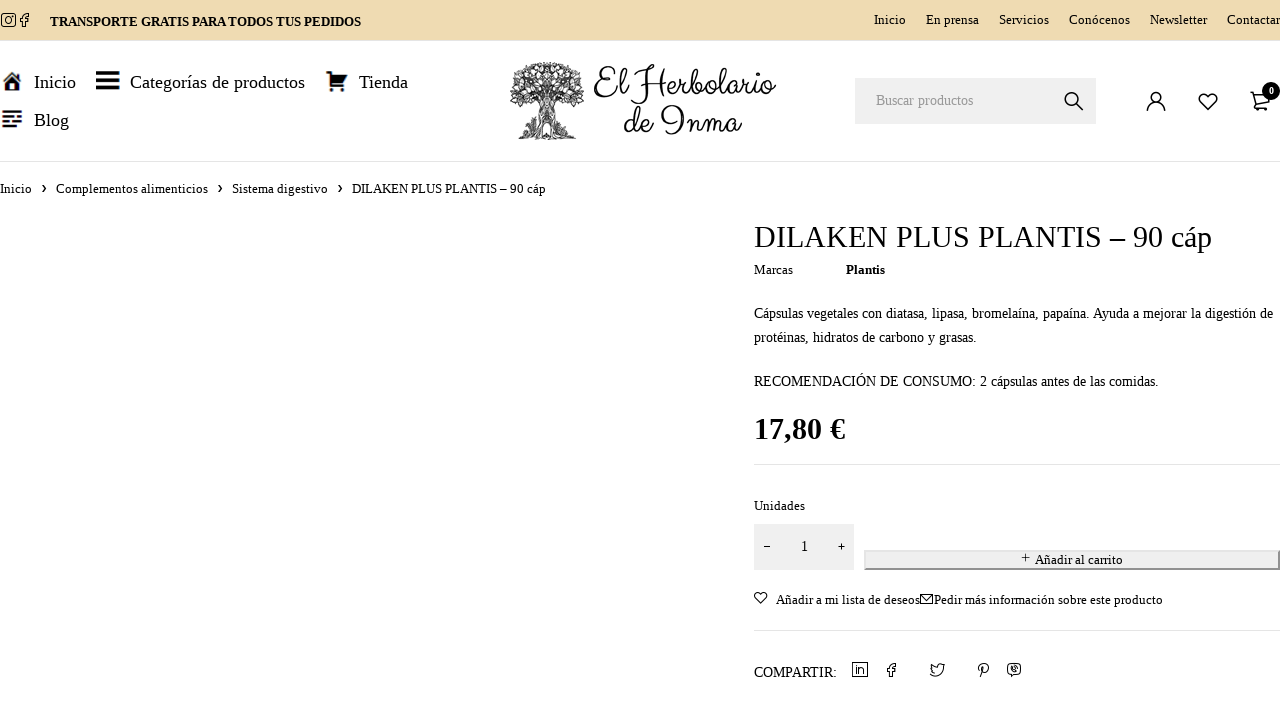

--- FILE ---
content_type: text/html; charset=UTF-8
request_url: https://elherbolariodeinma.com/producto/dilaken-plus-plantis-90-cap/
body_size: 33069
content:
<!DOCTYPE html><html lang="es"><head><script data-no-optimize="1">var litespeed_docref=sessionStorage.getItem("litespeed_docref");litespeed_docref&&(Object.defineProperty(document,"referrer",{get:function(){return litespeed_docref}}),sessionStorage.removeItem("litespeed_docref"));</script> <meta charset="UTF-8" /><meta name="viewport" content="width=device-width, initial-scale=1.0, maximum-scale=1" /><link rel="profile" href="//gmpg.org/xfn/11" /> <script type="litespeed/javascript">document.documentElement.className=document.documentElement.className+' yes-js js_active js'</script> <meta name='robots' content='index, follow, max-image-preview:large, max-snippet:-1, max-video-preview:-1' /><style>img:is([sizes="auto" i], [sizes^="auto," i]) { contain-intrinsic-size: 3000px 1500px }</style><title>DILAKEN PLUS PLANTIS - 90 cáp - El Herbolario de Inma</title><link rel="canonical" href="https://elherbolariodeinma.com/producto/dilaken-plus-plantis-90-cap/" /><meta property="og:locale" content="es_ES" /><meta property="og:type" content="article" /><meta property="og:title" content="DILAKEN PLUS PLANTIS - 90 cáp - El Herbolario de Inma" /><meta property="og:description" content="Cápsulas vegetales con diatasa, lipasa, bromelaína, papaína. Ayuda a mejorar la digestión de protéinas, hidratos de carbono y grasas. RECOMENDACIÓN DE CONSUMO: 2 cápsulas antes de las comidas." /><meta property="og:url" content="https://elherbolariodeinma.com/producto/dilaken-plus-plantis-90-cap/" /><meta property="og:site_name" content="El Herbolario de Inma. A Rúa de Valdeorras" /><meta property="article:publisher" content="https://www.facebook.com/elherbolariodeinma" /><meta property="article:modified_time" content="2024-06-14T10:48:47+00:00" /><meta property="og:image" content="https://elherbolariodeinma.com/wp-content/uploads/2024/02/Dilaken-1.jpg" /><meta property="og:image:width" content="800" /><meta property="og:image:height" content="600" /><meta property="og:image:type" content="image/jpeg" /><meta name="twitter:card" content="summary_large_image" /><meta name="twitter:label1" content="Tiempo de lectura" /><meta name="twitter:data1" content="1 minuto" /> <script type="application/ld+json" class="yoast-schema-graph">{"@context":"https://schema.org","@graph":[{"@type":"WebPage","@id":"https://elherbolariodeinma.com/producto/dilaken-plus-plantis-90-cap/","url":"https://elherbolariodeinma.com/producto/dilaken-plus-plantis-90-cap/","name":"DILAKEN PLUS PLANTIS - 90 cáp - El Herbolario de Inma","isPartOf":{"@id":"https://elherbolariodeinma.com/#website"},"primaryImageOfPage":{"@id":"https://elherbolariodeinma.com/producto/dilaken-plus-plantis-90-cap/#primaryimage"},"image":{"@id":"https://elherbolariodeinma.com/producto/dilaken-plus-plantis-90-cap/#primaryimage"},"thumbnailUrl":"https://elherbolariodeinma.com/wp-content/uploads/2024/02/Dilaken-1.jpg","datePublished":"2024-02-21T12:22:31+00:00","dateModified":"2024-06-14T10:48:47+00:00","breadcrumb":{"@id":"https://elherbolariodeinma.com/producto/dilaken-plus-plantis-90-cap/#breadcrumb"},"inLanguage":"es","potentialAction":[{"@type":"ReadAction","target":["https://elherbolariodeinma.com/producto/dilaken-plus-plantis-90-cap/"]}]},{"@type":"ImageObject","inLanguage":"es","@id":"https://elherbolariodeinma.com/producto/dilaken-plus-plantis-90-cap/#primaryimage","url":"https://elherbolariodeinma.com/wp-content/uploads/2024/02/Dilaken-1.jpg","contentUrl":"https://elherbolariodeinma.com/wp-content/uploads/2024/02/Dilaken-1.jpg","width":800,"height":600,"caption":"DIlaken plus mejora la digestion. Portes gratis"},{"@type":"BreadcrumbList","@id":"https://elherbolariodeinma.com/producto/dilaken-plus-plantis-90-cap/#breadcrumb","itemListElement":[{"@type":"ListItem","position":1,"name":"Portada","item":"https://elherbolariodeinma.com/"},{"@type":"ListItem","position":2,"name":"Tienda","item":"https://elherbolariodeinma.com/tienda/"},{"@type":"ListItem","position":3,"name":"DILAKEN PLUS PLANTIS &#8211; 90 cáp"}]},{"@type":"WebSite","@id":"https://elherbolariodeinma.com/#website","url":"https://elherbolariodeinma.com/","name":"El Herbolario de Inma. A Rúa de Valdeorras","description":"En El Herbolario de Inma, nos esforzamos en proporcionarte productos naturales y servicios de bienestar de la más alta calidad..","publisher":{"@id":"https://elherbolariodeinma.com/#organization"},"potentialAction":[{"@type":"SearchAction","target":{"@type":"EntryPoint","urlTemplate":"https://elherbolariodeinma.com/?s={search_term_string}"},"query-input":{"@type":"PropertyValueSpecification","valueRequired":true,"valueName":"search_term_string"}}],"inLanguage":"es"},{"@type":"Organization","@id":"https://elherbolariodeinma.com/#organization","name":"El Herbolario de Inma. A Rúa de Valdeorras","url":"https://elherbolariodeinma.com/","logo":{"@type":"ImageObject","inLanguage":"es","@id":"https://elherbolariodeinma.com/#/schema/logo/image/","url":"https://elherbolariodeinma.com/wp-content/uploads/2024/04/IMG-20240411-WA0020.jpg","contentUrl":"https://elherbolariodeinma.com/wp-content/uploads/2024/04/IMG-20240411-WA0020.jpg","width":500,"height":500,"caption":"El Herbolario de Inma. A Rúa de Valdeorras"},"image":{"@id":"https://elherbolariodeinma.com/#/schema/logo/image/"},"sameAs":["https://www.facebook.com/elherbolariodeinma","https://www.instagram.com/el_herbolario_de_inma/?hl=es"]}]}</script> <link rel='dns-prefetch' href='//www.googletagmanager.com' /><link rel='dns-prefetch' href='//fonts.googleapis.com' /><link rel='preconnect' href='https://fonts.gstatic.com' crossorigin /><link rel="alternate" type="application/rss+xml" title="El Herbolario de Inma. A Rúa de Valdeorras &raquo; Feed" href="https://elherbolariodeinma.com/feed/" /><link data-optimized="2" rel="stylesheet" href="https://elherbolariodeinma.com/wp-content/litespeed/css/c4cb11b793caf7d7c7cf4a4635bbca6f.css?ver=5a00e" /><style id='classic-theme-styles-inline-css' type='text/css'>/*! This file is auto-generated */
.wp-block-button__link{color:#fff;background-color:#32373c;border-radius:9999px;box-shadow:none;text-decoration:none;padding:calc(.667em + 2px) calc(1.333em + 2px);font-size:1.125em}.wp-block-file__button{background:#32373c;color:#fff;text-decoration:none}</style><style id='yith-wcwl-main-inline-css' type='text/css'>:root { --color-add-to-wishlist-background: #333333; --color-add-to-wishlist-text: #FFFFFF; --color-add-to-wishlist-border: #333333; --color-add-to-wishlist-background-hover: #333333; --color-add-to-wishlist-text-hover: #FFFFFF; --color-add-to-wishlist-border-hover: #333333; --rounded-corners-radius: 16px; --color-add-to-cart-background: #333333; --color-add-to-cart-text: #FFFFFF; --color-add-to-cart-border: #333333; --color-add-to-cart-background-hover: #4F4F4F; --color-add-to-cart-text-hover: #FFFFFF; --color-add-to-cart-border-hover: #4F4F4F; --add-to-cart-rounded-corners-radius: 16px; --color-button-style-1-background: #333333; --color-button-style-1-text: #FFFFFF; --color-button-style-1-border: #333333; --color-button-style-1-background-hover: #4F4F4F; --color-button-style-1-text-hover: #FFFFFF; --color-button-style-1-border-hover: #4F4F4F; --color-button-style-2-background: #333333; --color-button-style-2-text: #FFFFFF; --color-button-style-2-border: #333333; --color-button-style-2-background-hover: #4F4F4F; --color-button-style-2-text-hover: #FFFFFF; --color-button-style-2-border-hover: #4F4F4F; --color-wishlist-table-background: #FFFFFF; --color-wishlist-table-text: #6d6c6c; --color-wishlist-table-border: #FFFFFF; --color-headers-background: #F4F4F4; --color-share-button-color: #FFFFFF; --color-share-button-color-hover: #FFFFFF; --color-fb-button-background: #39599E; --color-fb-button-background-hover: #595A5A; --color-tw-button-background: #45AFE2; --color-tw-button-background-hover: #595A5A; --color-pr-button-background: #AB2E31; --color-pr-button-background-hover: #595A5A; --color-em-button-background: #FBB102; --color-em-button-background-hover: #595A5A; --color-wa-button-background: #00A901; --color-wa-button-background-hover: #595A5A; --feedback-duration: 3s } 
 :root { --color-add-to-wishlist-background: #333333; --color-add-to-wishlist-text: #FFFFFF; --color-add-to-wishlist-border: #333333; --color-add-to-wishlist-background-hover: #333333; --color-add-to-wishlist-text-hover: #FFFFFF; --color-add-to-wishlist-border-hover: #333333; --rounded-corners-radius: 16px; --color-add-to-cart-background: #333333; --color-add-to-cart-text: #FFFFFF; --color-add-to-cart-border: #333333; --color-add-to-cart-background-hover: #4F4F4F; --color-add-to-cart-text-hover: #FFFFFF; --color-add-to-cart-border-hover: #4F4F4F; --add-to-cart-rounded-corners-radius: 16px; --color-button-style-1-background: #333333; --color-button-style-1-text: #FFFFFF; --color-button-style-1-border: #333333; --color-button-style-1-background-hover: #4F4F4F; --color-button-style-1-text-hover: #FFFFFF; --color-button-style-1-border-hover: #4F4F4F; --color-button-style-2-background: #333333; --color-button-style-2-text: #FFFFFF; --color-button-style-2-border: #333333; --color-button-style-2-background-hover: #4F4F4F; --color-button-style-2-text-hover: #FFFFFF; --color-button-style-2-border-hover: #4F4F4F; --color-wishlist-table-background: #FFFFFF; --color-wishlist-table-text: #6d6c6c; --color-wishlist-table-border: #FFFFFF; --color-headers-background: #F4F4F4; --color-share-button-color: #FFFFFF; --color-share-button-color-hover: #FFFFFF; --color-fb-button-background: #39599E; --color-fb-button-background-hover: #595A5A; --color-tw-button-background: #45AFE2; --color-tw-button-background-hover: #595A5A; --color-pr-button-background: #AB2E31; --color-pr-button-background-hover: #595A5A; --color-em-button-background: #FBB102; --color-em-button-background-hover: #595A5A; --color-wa-button-background: #00A901; --color-wa-button-background-hover: #595A5A; --feedback-duration: 3s }</style><style id='global-styles-inline-css' type='text/css'>:root{--wp--preset--aspect-ratio--square: 1;--wp--preset--aspect-ratio--4-3: 4/3;--wp--preset--aspect-ratio--3-4: 3/4;--wp--preset--aspect-ratio--3-2: 3/2;--wp--preset--aspect-ratio--2-3: 2/3;--wp--preset--aspect-ratio--16-9: 16/9;--wp--preset--aspect-ratio--9-16: 9/16;--wp--preset--color--black: #000000;--wp--preset--color--cyan-bluish-gray: #abb8c3;--wp--preset--color--white: #ffffff;--wp--preset--color--pale-pink: #f78da7;--wp--preset--color--vivid-red: #cf2e2e;--wp--preset--color--luminous-vivid-orange: #ff6900;--wp--preset--color--luminous-vivid-amber: #fcb900;--wp--preset--color--light-green-cyan: #7bdcb5;--wp--preset--color--vivid-green-cyan: #00d084;--wp--preset--color--pale-cyan-blue: #8ed1fc;--wp--preset--color--vivid-cyan-blue: #0693e3;--wp--preset--color--vivid-purple: #9b51e0;--wp--preset--gradient--vivid-cyan-blue-to-vivid-purple: linear-gradient(135deg,rgba(6,147,227,1) 0%,rgb(155,81,224) 100%);--wp--preset--gradient--light-green-cyan-to-vivid-green-cyan: linear-gradient(135deg,rgb(122,220,180) 0%,rgb(0,208,130) 100%);--wp--preset--gradient--luminous-vivid-amber-to-luminous-vivid-orange: linear-gradient(135deg,rgba(252,185,0,1) 0%,rgba(255,105,0,1) 100%);--wp--preset--gradient--luminous-vivid-orange-to-vivid-red: linear-gradient(135deg,rgba(255,105,0,1) 0%,rgb(207,46,46) 100%);--wp--preset--gradient--very-light-gray-to-cyan-bluish-gray: linear-gradient(135deg,rgb(238,238,238) 0%,rgb(169,184,195) 100%);--wp--preset--gradient--cool-to-warm-spectrum: linear-gradient(135deg,rgb(74,234,220) 0%,rgb(151,120,209) 20%,rgb(207,42,186) 40%,rgb(238,44,130) 60%,rgb(251,105,98) 80%,rgb(254,248,76) 100%);--wp--preset--gradient--blush-light-purple: linear-gradient(135deg,rgb(255,206,236) 0%,rgb(152,150,240) 100%);--wp--preset--gradient--blush-bordeaux: linear-gradient(135deg,rgb(254,205,165) 0%,rgb(254,45,45) 50%,rgb(107,0,62) 100%);--wp--preset--gradient--luminous-dusk: linear-gradient(135deg,rgb(255,203,112) 0%,rgb(199,81,192) 50%,rgb(65,88,208) 100%);--wp--preset--gradient--pale-ocean: linear-gradient(135deg,rgb(255,245,203) 0%,rgb(182,227,212) 50%,rgb(51,167,181) 100%);--wp--preset--gradient--electric-grass: linear-gradient(135deg,rgb(202,248,128) 0%,rgb(113,206,126) 100%);--wp--preset--gradient--midnight: linear-gradient(135deg,rgb(2,3,129) 0%,rgb(40,116,252) 100%);--wp--preset--font-size--small: 13px;--wp--preset--font-size--medium: 20px;--wp--preset--font-size--large: 36px;--wp--preset--font-size--x-large: 42px;--wp--preset--spacing--20: 0.44rem;--wp--preset--spacing--30: 0.67rem;--wp--preset--spacing--40: 1rem;--wp--preset--spacing--50: 1.5rem;--wp--preset--spacing--60: 2.25rem;--wp--preset--spacing--70: 3.38rem;--wp--preset--spacing--80: 5.06rem;--wp--preset--shadow--natural: 6px 6px 9px rgba(0, 0, 0, 0.2);--wp--preset--shadow--deep: 12px 12px 50px rgba(0, 0, 0, 0.4);--wp--preset--shadow--sharp: 6px 6px 0px rgba(0, 0, 0, 0.2);--wp--preset--shadow--outlined: 6px 6px 0px -3px rgba(255, 255, 255, 1), 6px 6px rgba(0, 0, 0, 1);--wp--preset--shadow--crisp: 6px 6px 0px rgba(0, 0, 0, 1);}:where(.is-layout-flex){gap: 0.5em;}:where(.is-layout-grid){gap: 0.5em;}body .is-layout-flex{display: flex;}.is-layout-flex{flex-wrap: wrap;align-items: center;}.is-layout-flex > :is(*, div){margin: 0;}body .is-layout-grid{display: grid;}.is-layout-grid > :is(*, div){margin: 0;}:where(.wp-block-columns.is-layout-flex){gap: 2em;}:where(.wp-block-columns.is-layout-grid){gap: 2em;}:where(.wp-block-post-template.is-layout-flex){gap: 1.25em;}:where(.wp-block-post-template.is-layout-grid){gap: 1.25em;}.has-black-color{color: var(--wp--preset--color--black) !important;}.has-cyan-bluish-gray-color{color: var(--wp--preset--color--cyan-bluish-gray) !important;}.has-white-color{color: var(--wp--preset--color--white) !important;}.has-pale-pink-color{color: var(--wp--preset--color--pale-pink) !important;}.has-vivid-red-color{color: var(--wp--preset--color--vivid-red) !important;}.has-luminous-vivid-orange-color{color: var(--wp--preset--color--luminous-vivid-orange) !important;}.has-luminous-vivid-amber-color{color: var(--wp--preset--color--luminous-vivid-amber) !important;}.has-light-green-cyan-color{color: var(--wp--preset--color--light-green-cyan) !important;}.has-vivid-green-cyan-color{color: var(--wp--preset--color--vivid-green-cyan) !important;}.has-pale-cyan-blue-color{color: var(--wp--preset--color--pale-cyan-blue) !important;}.has-vivid-cyan-blue-color{color: var(--wp--preset--color--vivid-cyan-blue) !important;}.has-vivid-purple-color{color: var(--wp--preset--color--vivid-purple) !important;}.has-black-background-color{background-color: var(--wp--preset--color--black) !important;}.has-cyan-bluish-gray-background-color{background-color: var(--wp--preset--color--cyan-bluish-gray) !important;}.has-white-background-color{background-color: var(--wp--preset--color--white) !important;}.has-pale-pink-background-color{background-color: var(--wp--preset--color--pale-pink) !important;}.has-vivid-red-background-color{background-color: var(--wp--preset--color--vivid-red) !important;}.has-luminous-vivid-orange-background-color{background-color: var(--wp--preset--color--luminous-vivid-orange) !important;}.has-luminous-vivid-amber-background-color{background-color: var(--wp--preset--color--luminous-vivid-amber) !important;}.has-light-green-cyan-background-color{background-color: var(--wp--preset--color--light-green-cyan) !important;}.has-vivid-green-cyan-background-color{background-color: var(--wp--preset--color--vivid-green-cyan) !important;}.has-pale-cyan-blue-background-color{background-color: var(--wp--preset--color--pale-cyan-blue) !important;}.has-vivid-cyan-blue-background-color{background-color: var(--wp--preset--color--vivid-cyan-blue) !important;}.has-vivid-purple-background-color{background-color: var(--wp--preset--color--vivid-purple) !important;}.has-black-border-color{border-color: var(--wp--preset--color--black) !important;}.has-cyan-bluish-gray-border-color{border-color: var(--wp--preset--color--cyan-bluish-gray) !important;}.has-white-border-color{border-color: var(--wp--preset--color--white) !important;}.has-pale-pink-border-color{border-color: var(--wp--preset--color--pale-pink) !important;}.has-vivid-red-border-color{border-color: var(--wp--preset--color--vivid-red) !important;}.has-luminous-vivid-orange-border-color{border-color: var(--wp--preset--color--luminous-vivid-orange) !important;}.has-luminous-vivid-amber-border-color{border-color: var(--wp--preset--color--luminous-vivid-amber) !important;}.has-light-green-cyan-border-color{border-color: var(--wp--preset--color--light-green-cyan) !important;}.has-vivid-green-cyan-border-color{border-color: var(--wp--preset--color--vivid-green-cyan) !important;}.has-pale-cyan-blue-border-color{border-color: var(--wp--preset--color--pale-cyan-blue) !important;}.has-vivid-cyan-blue-border-color{border-color: var(--wp--preset--color--vivid-cyan-blue) !important;}.has-vivid-purple-border-color{border-color: var(--wp--preset--color--vivid-purple) !important;}.has-vivid-cyan-blue-to-vivid-purple-gradient-background{background: var(--wp--preset--gradient--vivid-cyan-blue-to-vivid-purple) !important;}.has-light-green-cyan-to-vivid-green-cyan-gradient-background{background: var(--wp--preset--gradient--light-green-cyan-to-vivid-green-cyan) !important;}.has-luminous-vivid-amber-to-luminous-vivid-orange-gradient-background{background: var(--wp--preset--gradient--luminous-vivid-amber-to-luminous-vivid-orange) !important;}.has-luminous-vivid-orange-to-vivid-red-gradient-background{background: var(--wp--preset--gradient--luminous-vivid-orange-to-vivid-red) !important;}.has-very-light-gray-to-cyan-bluish-gray-gradient-background{background: var(--wp--preset--gradient--very-light-gray-to-cyan-bluish-gray) !important;}.has-cool-to-warm-spectrum-gradient-background{background: var(--wp--preset--gradient--cool-to-warm-spectrum) !important;}.has-blush-light-purple-gradient-background{background: var(--wp--preset--gradient--blush-light-purple) !important;}.has-blush-bordeaux-gradient-background{background: var(--wp--preset--gradient--blush-bordeaux) !important;}.has-luminous-dusk-gradient-background{background: var(--wp--preset--gradient--luminous-dusk) !important;}.has-pale-ocean-gradient-background{background: var(--wp--preset--gradient--pale-ocean) !important;}.has-electric-grass-gradient-background{background: var(--wp--preset--gradient--electric-grass) !important;}.has-midnight-gradient-background{background: var(--wp--preset--gradient--midnight) !important;}.has-small-font-size{font-size: var(--wp--preset--font-size--small) !important;}.has-medium-font-size{font-size: var(--wp--preset--font-size--medium) !important;}.has-large-font-size{font-size: var(--wp--preset--font-size--large) !important;}.has-x-large-font-size{font-size: var(--wp--preset--font-size--x-large) !important;}
:where(.wp-block-post-template.is-layout-flex){gap: 1.25em;}:where(.wp-block-post-template.is-layout-grid){gap: 1.25em;}
:where(.wp-block-columns.is-layout-flex){gap: 2em;}:where(.wp-block-columns.is-layout-grid){gap: 2em;}
:root :where(.wp-block-pullquote){font-size: 1.5em;line-height: 1.6;}</style><style id='woocommerce-inline-inline-css' type='text/css'>.woocommerce form .form-row .required { visibility: visible; }</style><style id='yith-wfbt-style-inline-css' type='text/css'>.yith-wfbt-submit-block .yith-wfbt-submit-button {
                        background: #222222;
                        color: #ffffff;
                }
                .yith-wfbt-submit-block .yith-wfbt-submit-button:hover {
                        background: #777777;
                        color: #ffffff;
                }</style><link rel="preload" as="style" href="https://fonts.googleapis.com/css?family=Plus%20Jakarta%20Sans:400,600,700,300,500%7CPoltawski%20Nowy:400,500&#038;subset=latin&#038;display=swap&#038;ver=1745996974" /><noscript><link rel="stylesheet" href="https://fonts.googleapis.com/css?family=Plus%20Jakarta%20Sans:400,600,700,300,500%7CPoltawski%20Nowy:400,500&#038;subset=latin&#038;display=swap&#038;ver=1745996974" /></noscript><style id='loobek-dynamic-css-inline-css' type='text/css'>.header-left .ts-store-notice{
    position: absolute;
    background-color: transparent;
    margin-top: -30px;
    border-color: transparent;
    color: #010101 !important;
    margin-left: 50px;
}

.header-left .ts-store-notice .button-text{
    color: #010101 !important;
}

.cloud-zoom-big {
    background-repeat: no-repeat;
}

.ts-social-sharing ul{
    margin: 0 10px;
    display: inline-block;
    vertical-align: middle;
}

.ts-social-sharing ul li{
    list-style: none;
float: left; /*rtl*/
padding: 0 15px;
margin: 0 0 5px;
font-size: 18px;
letter-spacing: 0;
}
.ts-social-sharing span{
    margin-right: 5px;
    display: inline-block;
    text-transform: uppercase;
}</style> <script type="litespeed/javascript" data-src="https://elherbolariodeinma.com/wp-includes/js/jquery/jquery.min.js" id="jquery-core-js"></script> <script id="master-popups-js-extra" type="litespeed/javascript">var MPP_PUBLIC_JS={"version":"1.0.3","ajax_url":"https:\/\/elherbolariodeinma.com\/wp-admin\/admin-ajax.php","ajax_nonce":"b721f89787","plugin_url":"https:\/\/elherbolariodeinma.com\/wp-content\/plugins\/master-popups-lite\/","is_admin":"","debug_mode":"off","integrated_services":[],"popups_z_index":"99999999","enable_enqueue_popups":"on","strings":{"back_to_form":"Regresar al formulario","close_popup":"Cerrar","validation":{"general":"This field is required","email":"Invalid email address","checkbox":"This field is required, please check","dropdown":"This field is required. Please select an option"}}}</script> <script id="wc-add-to-cart-js-extra" type="litespeed/javascript">var wc_add_to_cart_params={"ajax_url":"\/wp-admin\/admin-ajax.php","wc_ajax_url":"\/?wc-ajax=%%endpoint%%","i18n_view_cart":"Ver carrito","cart_url":"https:\/\/elherbolariodeinma.com\/carrito\/","is_cart":"","cart_redirect_after_add":"no"}</script> <script id="wc-single-product-js-extra" type="litespeed/javascript">var wc_single_product_params={"i18n_required_rating_text":"Por favor elige una puntuaci\u00f3n","i18n_rating_options":["1 de 5 estrellas","2 de 5 estrellas","3 de 5 estrellas","4 de 5 estrellas","5 de 5 estrellas"],"i18n_product_gallery_trigger_text":"Ver galer\u00eda de im\u00e1genes a pantalla completa","review_rating_required":"no","flexslider":{"rtl":!1,"animation":"slide","smoothHeight":!0,"directionNav":!1,"controlNav":"thumbnails","slideshow":!1,"animationSpeed":500,"animationLoop":!1,"allowOneSlide":!1},"zoom_enabled":"","zoom_options":[],"photoswipe_enabled":"","photoswipe_options":{"shareEl":!1,"closeOnScroll":!1,"history":!1,"hideAnimationDuration":0,"showAnimationDuration":0},"flexslider_enabled":"1"}</script> <script id="woocommerce-js-extra" type="litespeed/javascript">var woocommerce_params={"ajax_url":"\/wp-admin\/admin-ajax.php","wc_ajax_url":"\/?wc-ajax=%%endpoint%%","i18n_password_show":"Mostrar contrase\u00f1a","i18n_password_hide":"Ocultar contrase\u00f1a"}</script> 
 <script type="litespeed/javascript" data-src="https://www.googletagmanager.com/gtag/js?id=GT-MQJZ72K" id="google_gtagjs-js"></script> <script id="google_gtagjs-js-after" type="litespeed/javascript">window.dataLayer=window.dataLayer||[];function gtag(){dataLayer.push(arguments)}
gtag("set","linker",{"domains":["elherbolariodeinma.com"]});gtag("js",new Date());gtag("set","developer_id.dZTNiMT",!0);gtag("config","GT-MQJZ72K")</script> <script id="wc-cart-fragments-js-extra" type="litespeed/javascript">var wc_cart_fragments_params={"ajax_url":"\/wp-admin\/admin-ajax.php","wc_ajax_url":"\/?wc-ajax=%%endpoint%%","cart_hash_key":"wc_cart_hash_3f8f619c44716c0d44af052e84d2202e","fragment_name":"wc_fragments_3f8f619c44716c0d44af052e84d2202e","request_timeout":"5000"}</script> <style>/* Custom CSS*/</style> <script type="litespeed/javascript">var MPP_POPUP_OPTIONS={};var MPP_POPUP_DISPLAY_OPTIONS={}</script> <link rel="https://api.w.org/" href="https://elherbolariodeinma.com/wp-json/" /><link rel="alternate" title="JSON" type="application/json" href="https://elherbolariodeinma.com/wp-json/wp/v2/product/23269" /><link rel="EditURI" type="application/rsd+xml" title="RSD" href="https://elherbolariodeinma.com/xmlrpc.php?rsd" /><meta name="generator" content="WordPress 6.8" /><meta name="generator" content="WooCommerce 9.8.2" /><link rel='shortlink' href='https://elherbolariodeinma.com/?p=23269' /><link rel="alternate" title="oEmbed (JSON)" type="application/json+oembed" href="https://elherbolariodeinma.com/wp-json/oembed/1.0/embed?url=https%3A%2F%2Felherbolariodeinma.com%2Fproducto%2Fdilaken-plus-plantis-90-cap%2F" /><link rel="alternate" title="oEmbed (XML)" type="text/xml+oembed" href="https://elherbolariodeinma.com/wp-json/oembed/1.0/embed?url=https%3A%2F%2Felherbolariodeinma.com%2Fproducto%2Fdilaken-plus-plantis-90-cap%2F&#038;format=xml" /><meta name="generator" content="Redux 4.5.7" /><meta name="generator" content="Site Kit by Google 1.166.0" /><style>.cmplz-hidden {
					display: none !important;
				}</style><meta name="google-site-verification" content="vXF8rSo0fr6p3sonthwMJ-y_sWpNpfQ4tG-MY7d_nd8" />
<noscript><style>.woocommerce-product-gallery{ opacity: 1 !important; }</style></noscript><meta name="generator" content="Elementor 3.28.4; features: e_font_icon_svg, additional_custom_breakpoints, e_local_google_fonts; settings: css_print_method-external, google_font-enabled, font_display-swap"><style>.e-con.e-parent:nth-of-type(n+4):not(.e-lazyloaded):not(.e-no-lazyload),
				.e-con.e-parent:nth-of-type(n+4):not(.e-lazyloaded):not(.e-no-lazyload) * {
					background-image: none !important;
				}
				@media screen and (max-height: 1024px) {
					.e-con.e-parent:nth-of-type(n+3):not(.e-lazyloaded):not(.e-no-lazyload),
					.e-con.e-parent:nth-of-type(n+3):not(.e-lazyloaded):not(.e-no-lazyload) * {
						background-image: none !important;
					}
				}
				@media screen and (max-height: 640px) {
					.e-con.e-parent:nth-of-type(n+2):not(.e-lazyloaded):not(.e-no-lazyload),
					.e-con.e-parent:nth-of-type(n+2):not(.e-lazyloaded):not(.e-no-lazyload) * {
						background-image: none !important;
					}
				}</style><meta name="generator" content="Powered by Slider Revolution 6.7.15 - responsive, Mobile-Friendly Slider Plugin for WordPress with comfortable drag and drop interface." /><link rel="icon" href="https://elherbolariodeinma.com/wp-content/uploads/2024/01/El-Herbolario-de-Inma-46x46.gif" sizes="32x32" /><link rel="icon" href="https://elherbolariodeinma.com/wp-content/uploads/2024/01/El-Herbolario-de-Inma.gif" sizes="192x192" /><link rel="apple-touch-icon" href="https://elherbolariodeinma.com/wp-content/uploads/2024/01/El-Herbolario-de-Inma.gif" /><meta name="msapplication-TileImage" content="https://elherbolariodeinma.com/wp-content/uploads/2024/01/El-Herbolario-de-Inma.gif" /> <script type="litespeed/javascript">function setREVStartSize(e){window.RSIW=window.RSIW===undefined?window.innerWidth:window.RSIW;window.RSIH=window.RSIH===undefined?window.innerHeight:window.RSIH;try{var pw=document.getElementById(e.c).parentNode.offsetWidth,newh;pw=pw===0||isNaN(pw)||(e.l=="fullwidth"||e.layout=="fullwidth")?window.RSIW:pw;e.tabw=e.tabw===undefined?0:parseInt(e.tabw);e.thumbw=e.thumbw===undefined?0:parseInt(e.thumbw);e.tabh=e.tabh===undefined?0:parseInt(e.tabh);e.thumbh=e.thumbh===undefined?0:parseInt(e.thumbh);e.tabhide=e.tabhide===undefined?0:parseInt(e.tabhide);e.thumbhide=e.thumbhide===undefined?0:parseInt(e.thumbhide);e.mh=e.mh===undefined||e.mh==""||e.mh==="auto"?0:parseInt(e.mh,0);if(e.layout==="fullscreen"||e.l==="fullscreen")
newh=Math.max(e.mh,window.RSIH);else{e.gw=Array.isArray(e.gw)?e.gw:[e.gw];for(var i in e.rl)if(e.gw[i]===undefined||e.gw[i]===0)e.gw[i]=e.gw[i-1];e.gh=e.el===undefined||e.el===""||(Array.isArray(e.el)&&e.el.length==0)?e.gh:e.el;e.gh=Array.isArray(e.gh)?e.gh:[e.gh];for(var i in e.rl)if(e.gh[i]===undefined||e.gh[i]===0)e.gh[i]=e.gh[i-1];var nl=new Array(e.rl.length),ix=0,sl;e.tabw=e.tabhide>=pw?0:e.tabw;e.thumbw=e.thumbhide>=pw?0:e.thumbw;e.tabh=e.tabhide>=pw?0:e.tabh;e.thumbh=e.thumbhide>=pw?0:e.thumbh;for(var i in e.rl)nl[i]=e.rl[i]<window.RSIW?0:e.rl[i];sl=nl[0];for(var i in nl)if(sl>nl[i]&&nl[i]>0){sl=nl[i];ix=i}
var m=pw>(e.gw[ix]+e.tabw+e.thumbw)?1:(pw-(e.tabw+e.thumbw))/(e.gw[ix]);newh=(e.gh[ix]*m)+(e.tabh+e.thumbh)}
var el=document.getElementById(e.c);if(el!==null&&el)el.style.height=newh+"px";el=document.getElementById(e.c+"_wrapper");if(el!==null&&el){el.style.height=newh+"px";el.style.display="block"}}catch(e){console.log("Failure at Presize of Slider:"+e)}}</script> <style type="text/css" id="wp-custom-css">.woocommerce div.product .woocommerce-tabs .panel {
    padding: 0px 0;
	    border-width: 0 0 0px 0;
}
.wa__btn_popup .wa__btn_popup_icon {
    background: #2db742;
    border-radius: 50%;
    -webkit-border-radius: 20%;
    -moz-border-radius: 50%;
    box-shadow: 0 6px 8px 2px rgba(0,0,0,.14);
    height: 46px;
    width: 46px;
}
.woocommerce div.product .woocommerce-tabs .panel {
    padding: 20px 0;
}
.woocommerce #primary > .woocommerce-info, .woocommerce-no-products-found .woocommerce-info {
    max-width: 100%;

}</style></head><body data-cmplz=2 class="wp-singular product-template-default single single-product postid-23269 wp-theme-loobek wp-child-theme-loobek-child theme-loobek woocommerce woocommerce-page woocommerce-no-js layout-fullwidth wide header-v2 header-number-style-v1 header-mobile-v1 hidden-compare product-label-rectangle label-align-vertical product-hover-style-v1 product-mobile-style-v3 cart-quantity-inline ts_desktop elementor-default elementor-kit-17061"><div id="page" class="hfeed site"><header class="ts-header header-sticky menu-middle logo-center "><div class="overlay"></div><div class="header-template"><div class="header-top"><div class="container"><div class="header-left"><div class="header-social-icon"><div class="social-icons style-icon"><ul class="list-icons"><li class="instagram">
<a href="https://www.instagram.com/el_herbolario_de_inma/?hl=es" target="_blank"><span>Instagram</span><i class="icomoon-instagram"></i></a></li><li class="facebook">
<a href="https://www.facebook.com/elherbolariodeinma/?locale=es_ES" target="_blank"><span>Facebook</span><i class="icomoon-facebook"></i></a></li></ul></div></div><div class="ts-store-notice hidden-phone"><div class="container"><p><strong>TRANSPORTE GRATIS PARA TODOS TUS PEDIDOS</strong></p></div></div></div><div class="header-right"><div class="header-link hidden-phone"><nav class="second-menu"><ul id="menu-second-menu-top-header" class="menu"><li id="menu-item-21973" class="menu-item menu-item-type-custom menu-item-object-custom menu-item-home menu-item-21973"><a href="https://elherbolariodeinma.com/">Inicio</a></li><li id="menu-item-22563" class="menu-item menu-item-type-post_type menu-item-object-page menu-item-22563"><a href="https://elherbolariodeinma.com/en-prensa/">En prensa</a></li><li id="menu-item-22595" class="menu-item menu-item-type-post_type menu-item-object-page menu-item-22595"><a href="https://elherbolariodeinma.com/servicios/">Servicios</a></li><li id="menu-item-22622" class="menu-item menu-item-type-post_type menu-item-object-page menu-item-22622"><a href="https://elherbolariodeinma.com/conocenos/">Conócenos</a></li><li id="menu-item-22643" class="menu-item menu-item-type-post_type menu-item-object-page menu-item-22643"><a href="https://elherbolariodeinma.com/newsletter/">Newsletter</a></li><li id="menu-item-22596" class="menu-item menu-item-type-post_type menu-item-object-page menu-item-22596"><a href="https://elherbolariodeinma.com/contactar/">Contactar</a></li></ul></nav></div></div></div></div><div class="header-middle"><div class="container"><div class="menu-wrapper hidden-phone"><div class="ts-menu"><nav class="main-menu ts-mega-menu-wrapper"><ul id="menu-menu-izquierda" class="menu"><li id="menu-item-22222" class="menu-item menu-item-type-custom menu-item-object-custom menu-item-home menu-item-22222 ts-normal-menu has-icon"><span class="menu-icon"><img data-lazyloaded="1" src="[data-uri]" width="20" height="20" data-src="https://elherbolariodeinma.com/wp-content/uploads/2024/03/ico-inicio.png" class="attachment-loobek_menu_icon_thumb size-loobek_menu_icon_thumb" alt="" decoding="async" /></span>
<a href="https://elherbolariodeinma.com"><span class="menu-label">Inicio</span></a></li><li id="menu-item-22120" class="menu-item menu-item-type-custom menu-item-object-custom menu-item-22120 hide ts-megamenu ts-megamenu-columns--2 ts-megamenu-fullwidth ts-megamenu-fullwidth-stretch parent has-icon"><span class="menu-icon"><img data-lazyloaded="1" src="[data-uri]" width="20" height="20" data-src="https://elherbolariodeinma.com/wp-content/uploads/2024/03/ico-categorias.png" class="attachment-loobek_menu_icon_thumb size-loobek_menu_icon_thumb" alt="" decoding="async" /></span>
<a href="#"><span class="menu-label">Categorías de productos</span></a><span class="ts-menu-drop-icon"></span><ul class="sub-menu"><li><div class="ts-megamenu-widgets-container ts-megamenu-container"><div data-elementor-type="wp-post" data-elementor-id="21339" class="elementor elementor-21339"><div class="elementor-element elementor-element-f7fcb8e e-flex e-con-boxed e-con e-parent" data-id="f7fcb8e" data-element_type="container"><div class="e-con-inner"><div class="elementor-element elementor-element-3d48765 e-con-full e-flex e-con e-child" data-id="3d48765" data-element_type="container"><div class="elementor-element elementor-element-ead6e43 elementor-widget__width-initial elementor-widget elementor-widget-ts-list-of-product-categories" data-id="ead6e43" data-element_type="widget" data-widget_type="ts-list-of-product-categories.default"><div class="elementor-widget-container"><div class="ts-list-of-product-categories-wrapper style-vertical  columns-2"><div class="list-categories"><h3 class="heading-title">
Complementos alimenticios</h3><ul><li>
<a href="https://elherbolariodeinma.com/categoria/complementos-alimenticios/">
Complementos alimenticios							</a></li><li>
<a href="https://elherbolariodeinma.com/categoria/complementos-alimenticios/acidos-grasos-esenciales/">
Ácidos grasos esenciales							</a></li><li>
<a href="https://elherbolariodeinma.com/categoria/complementos-alimenticios/aparato-genitourinario/">
Aparato genitourinario							</a></li><li>
<a href="https://elherbolariodeinma.com/categoria/complementos-alimenticios/control-de-glucosa/">
Control de glucosa							</a></li><li>
<a href="https://elherbolariodeinma.com/categoria/complementos-alimenticios/micoterapia/">
Micoterapia (hongos)							</a></li><li>
<a href="https://elherbolariodeinma.com/categoria/complementos-alimenticios/salud-osteoarticular/">
Salud osteoarticular							</a></li><li>
<a href="https://elherbolariodeinma.com/categoria/complementos-alimenticios/sistema-cardiovascular/">
Sistema cardiovascular							</a></li><li>
<a href="https://elherbolariodeinma.com/categoria/complementos-alimenticios/sistema-circulatorio/">
Sistema circulatorio							</a></li><li>
<a href="https://elherbolariodeinma.com/categoria/complementos-alimenticios/sistema-digestivo/">
Sistema digestivo							</a></li><li>
<a href="https://elherbolariodeinma.com/categoria/complementos-alimenticios/sistema-inmunologico/">
Sistema inmunológico							</a></li><li>
<a href="https://elherbolariodeinma.com/categoria/complementos-alimenticios/sistema-nervioso/">
Sistema nervioso							</a></li><li>
<a href="https://elherbolariodeinma.com/categoria/complementos-alimenticios/sistema-respiratorio/">
Sistema respiratorio							</a></li></ul></div></div></div></div></div><div class="elementor-element elementor-element-8e9effb e-con-full e-flex e-con e-child" data-id="8e9effb" data-element_type="container"><div class="elementor-element elementor-element-57c03bf elementor-widget__width-initial elementor-widget elementor-widget-ts-list-of-product-categories" data-id="57c03bf" data-element_type="widget" data-widget_type="ts-list-of-product-categories.default"><div class="elementor-widget-container"><div class="ts-list-of-product-categories-wrapper style-vertical  columns-1"><div class="list-categories"><h3 class="heading-title">
Control de peso</h3><ul><li>
<a href="https://elherbolariodeinma.com/categoria/control-de-peso/">
Control de peso							</a></li><li>
<a href="https://elherbolariodeinma.com/categoria/control-de-peso/anticeluliticos/">
Anticelulíticos							</a></li><li>
<a href="https://elherbolariodeinma.com/categoria/control-de-peso/depurativos/">
Depurativos							</a></li><li>
<a href="https://elherbolariodeinma.com/categoria/control-de-peso/drenaje-y-retencion-de-liquidos/">
Drenaje y retención de líquidos							</a></li><li>
<a href="https://elherbolariodeinma.com/categoria/control-de-peso/quemagrasas/">
Quemagrasas							</a></li><li>
<a href="https://elherbolariodeinma.com/categoria/control-de-peso/saciantes/">
Saciantes							</a></li></ul></div></div></div></div></div><div class="elementor-element elementor-element-7d336d7 e-con-full e-flex e-con e-child" data-id="7d336d7" data-element_type="container"><div class="elementor-element elementor-element-6eb47f9 elementor-widget__width-initial elementor-widget elementor-widget-ts-list-of-product-categories" data-id="6eb47f9" data-element_type="widget" data-widget_type="ts-list-of-product-categories.default"><div class="elementor-widget-container"><div class="ts-list-of-product-categories-wrapper style-vertical  columns-1"><div class="list-categories"><h3 class="heading-title">
Cosmética natural</h3><ul><li>
<a href="https://elherbolariodeinma.com/categoria/cosmetica-natural/">
Cosmética natural							</a></li><li>
<a href="https://elherbolariodeinma.com/categoria/cosmetica-natural/aceites-esenciales/">
Aceites esenciales							</a></li><li>
<a href="https://elherbolariodeinma.com/categoria/cosmetica-natural/cbd/">
CBD							</a></li><li>
<a href="https://elherbolariodeinma.com/categoria/cosmetica-natural/corporal/">
Corporal							</a></li><li>
<a href="https://elherbolariodeinma.com/categoria/cosmetica-natural/facial/">
Facial							</a></li></ul></div></div></div></div></div><div class="elementor-element elementor-element-0ebad67 e-con-full e-flex e-con e-child" data-id="0ebad67" data-element_type="container"><div class="elementor-element elementor-element-a22966a elementor-widget__width-initial elementor-widget elementor-widget-ts-list-of-product-categories" data-id="a22966a" data-element_type="widget" data-widget_type="ts-list-of-product-categories.default"><div class="elementor-widget-container"><div class="ts-list-of-product-categories-wrapper style-vertical  columns-1"><div class="list-categories"><h3 class="heading-title">
Defensas</h3><ul><li>
<a href="https://elherbolariodeinma.com/categoria/defensas/">
Defensas							</a></li><li>
<a href="https://elherbolariodeinma.com/categoria/defensas/jalea-real/">
Jalea Real							</a></li><li>
<a href="https://elherbolariodeinma.com/categoria/defensas/oligoelementos/">
Oligoelementos							</a></li><li>
<a href="https://elherbolariodeinma.com/categoria/defensas/probioticos/">
Probióticos							</a></li><li>
<a href="https://elherbolariodeinma.com/categoria/defensas/propoleo/">
Propóleo							</a></li><li>
<a href="https://elherbolariodeinma.com/categoria/defensas/vitaminas-minerales-y-aminoacidos/">
Vitaminas, minerales y aminoácidos							</a></li></ul></div></div></div></div></div><div class="elementor-element elementor-element-4f070dc e-con-full e-flex e-con e-child" data-id="4f070dc" data-element_type="container"><div class="elementor-element elementor-element-60adf79 elementor-widget__width-initial elementor-widget elementor-widget-ts-list-of-product-categories" data-id="60adf79" data-element_type="widget" data-widget_type="ts-list-of-product-categories.default"><div class="elementor-widget-container"><div class="ts-list-of-product-categories-wrapper style-vertical  columns-1"><div class="list-categories"><h3 class="heading-title">
Fitoterapia</h3><ul><li>
<a href="https://elherbolariodeinma.com/categoria/fitoterapia/">
Fitoterapia							</a></li><li>
<a href="https://elherbolariodeinma.com/categoria/fitoterapia/capsulas-de-plantas/">
Cápsulas de plantas							</a></li><li>
<a href="https://elherbolariodeinma.com/categoria/fitoterapia/extractos-individuales-de-plantas/">
Extractos individuales de plantas							</a></li><li>
<a href="https://elherbolariodeinma.com/categoria/fitoterapia/mezclas-de-extractos-eco-sin-alcohol/">
Mezclas de extractos eco sin alcohol							</a></li></ul></div></div></div></div></div></div></div><div class="elementor-element elementor-element-64024cc e-flex e-con-boxed e-con e-parent" data-id="64024cc" data-element_type="container"><div class="e-con-inner"><div class="elementor-element elementor-element-f342923 e-con-full e-flex e-con e-child" data-id="f342923" data-element_type="container"><div class="elementor-element elementor-element-433e173 elementor-widget elementor-widget-ts-banner" data-id="433e173" data-element_type="widget" data-widget_type="ts-banner.default"><div class="elementor-widget-container"><div class="ts-banner text-left eff-image eff-scale left-center style-default description-bottom button-default" ><div class="banner-wrapper"><div class="background-overlay"></div><div class="banner-bg">
<img data-lazyloaded="1" src="[data-uri]" width="427" height="280" data-src="https://elherbolariodeinma.com/wp-content/uploads/2023/06/envio-gratis.jpg" class="bg-image bg-image main-banner" alt="" loading="lazy" decoding="async" /></div><div class="box-content"><div class="header-content"><h2>Relájate<br>y disfruta</h2><h4>Envío gratis<br>en todas tus compras</h4></div></div></div></div></div></div></div><div class="elementor-element elementor-element-78156fd e-con-full e-flex e-con e-child" data-id="78156fd" data-element_type="container"><div class="elementor-element elementor-element-35011ee elementor-widget elementor-widget-ts-banner" data-id="35011ee" data-element_type="widget" data-widget_type="ts-banner.default"><div class="elementor-widget-container"><div class="ts-banner text-left eff-image eff-scale left-center style-default description-top button-default img-mobile" ><div class="banner-wrapper"><div class="background-overlay"></div><div class="banner-bg">
<img data-lazyloaded="1" src="[data-uri]" width="634" height="410" data-src="https://elherbolariodeinma.com/wp-content/uploads/2023/06/naturopata-mob.jpg" class="bg-image mobile-banner" alt="" loading="lazy" decoding="async" /><img data-lazyloaded="1" src="[data-uri]" width="856" height="283" data-src="https://elherbolariodeinma.com/wp-content/uploads/2023/06/naturopata.jpg" class="bg-image bg-image main-banner" alt="" loading="lazy" decoding="async" /></div><div class="box-content"><div class="header-content"><h4>Consulta de naturopatía<br>y flores de Bach</h4><h2>Fernando García Laiz.</h2><div class="ts-banner-button">
<a class="button" href="https://elherbolariodeinma.com/servicios/"  >
Más información							</a></div></div></div></div></div></div></div></div></div></div></div></div></li></ul></li><li id="menu-item-22219" class="menu-item menu-item-type-custom menu-item-object-custom menu-item-22219 ts-normal-menu has-icon"><span class="menu-icon"><img data-lazyloaded="1" src="[data-uri]" width="20" height="20" data-src="https://elherbolariodeinma.com/wp-content/uploads/2024/03/ico-tienda.png" class="attachment-loobek_menu_icon_thumb size-loobek_menu_icon_thumb" alt="" decoding="async" /></span>
<a href="https://elherbolariodeinma.com/tienda"><span class="menu-label">Tienda</span></a></li><li id="menu-item-22445" class="menu-item menu-item-type-post_type menu-item-object-page menu-item-22445 ts-normal-menu has-icon"><span class="menu-icon"><img data-lazyloaded="1" src="[data-uri]" width="20" height="20" data-src="https://elherbolariodeinma.com/wp-content/uploads/2024/03/ico-blog.png" class="attachment-loobek_menu_icon_thumb size-loobek_menu_icon_thumb" alt="" decoding="async" /></span>
<a href="https://elherbolariodeinma.com/blog/"><span class="menu-label">Blog</span></a></li></ul></nav></div></div><div class="header-left visible-phone"><div class="search-button"><span class="icon"></span></div></div><div class="logo-wrapper"><div class="logo">
<a href="https://elherbolariodeinma.com/">
<img data-lazyloaded="1" src="[data-uri]" width="282" height="80" data-src="https://elherbolariodeinma.com/wp-content/uploads/2023/12/logo-mobile.png" alt="El Herbolario de Inma" title="El Herbolario de Inma" class="normal-logo" />
<img data-lazyloaded="1" src="[data-uri]" width="282" height="80" data-src="https://elherbolariodeinma.com/wp-content/uploads/2023/12/logo-mobile.png" alt="El Herbolario de Inma" title="El Herbolario de Inma" class="mobile-logo" />
<img data-lazyloaded="1" src="[data-uri]" width="282" height="80" data-src="https://elherbolariodeinma.com/wp-content/uploads/2023/12/logo-mobile.png" alt="El Herbolario de Inma" title="El Herbolario de Inma" class="sticky-logo" />
</a></div></div><div class="header-right"><div class="ts-search-normal hidden-phone"><form method="get" action="https://elherbolariodeinma.com/" id="searchform-943"><div class="search-table"><div class="search-field search-content">
<input type="text" value="" name="s" id="s-943" placeholder="Buscar productos" autocomplete="off" />
<input type="hidden" name="post_type" value="product" /></div><div class="search-button">
<input type="submit" id="searchsubmit-943" value="Search" /></div></div></form></div><div class="icon-menu-ipad-header hidden-phone">
<span class="icon"></span></div><div class="my-account-wrapper"><div class="ts-tiny-account-wrapper"><div class="account-control"><div class="account-link">
<a class="login" href="https://elherbolariodeinma.com/mi-cuenta/" title="Sign in/Sign up"><span>Sign in/Sign up</span></a>
<span class="icon-toggle"></span></div><div class="account-dropdown-form dropdown-container"><div class="form-content"><form name="ts-login-form" id="ts-login-form" action="https://elherbolariodeinma.com/wp-login.php" method="post"><p class="login-username">
<label for="user_login">Nombre de usuario o correo electrónico</label>
<input type="text" name="log" id="user_login" autocomplete="username" class="input" value="" size="20" /></p><p class="login-password">
<label for="user_pass">Contraseña</label>
<input type="password" name="pwd" id="user_pass" autocomplete="current-password" spellcheck="false" class="input" value="" size="20" /></p><p class="login-remember"><label><input name="rememberme" type="checkbox" id="rememberme" value="forever" /> Recuérdame</label></p><p class="login-submit">
<input type="submit" name="wp-submit" id="wp-submit" class="button button-primary" value="Acceder" />
<input type="hidden" name="redirect_to" value="https://elherbolariodeinma.com/producto/dilaken-plus-plantis-90-cap/" /></p></form>
<a class="forget-password button-text" href="https://elherbolariodeinma.com/mi-cuenta/lost-password/">Olvidé mi contraseña</a><div class="create-account-wrapper">
<span>Soy un nuevo cliente.</span>
<a class="create-account button-text" href="https://elherbolariodeinma.com/mi-cuenta/">Crear una cuenta</a></div></div></div></div></div></div><div class="my-wishlist-wrapper">	<a title="Lista de deseos" href="https://elherbolariodeinma.com/lista-de-deseos/" class="tini-wishlist"><span class="count-number hidden">0</span><span class="title">Lista de deseos</span></a></div><div class="shopping-cart-wrapper"><div class="ts-tiny-cart-wrapper">
<a class="cart-control" href="https://elherbolariodeinma.com/carrito/" title="Tu cesta de la compra">
<span class="ic-cart"><span class="cart-number">0</span></span><span>in cart</span>
</a><div class="cart-dropdown-form dropdown-container woocommerce"><div class="form-content cart-empty"><h2 class="dropdown-title">Tu carrito (0 productos)</h2><div class="empty-content">
<label>Tu cesta de la compra está vacía</label>
<a class="continue-shopping-button button" href="https://elherbolariodeinma.com/tienda/">Continuar Comprando</a></div></div></div></div></div></div></div></div></div></header><div id="main" class="wrapper "><div class="breadcrumb-title-wrapper breadcrumb-v1 no-title"><div class="bg-breadcrumb" ></div><div class="breadcrumb-content container"><div class="breadcrumb-title"><div class="breadcrumbs"><div class="breadcrumbs-container"><a href="https://elherbolariodeinma.com">Inicio</a><span>/</span><a href="https://elherbolariodeinma.com/categoria/complementos-alimenticios/">Complementos alimenticios</a><span>/</span><a href="https://elherbolariodeinma.com/categoria/complementos-alimenticios/sistema-digestivo/">Sistema digestivo</a><span>/</span>DILAKEN PLUS PLANTIS &#8211; 90 cáp</div></div></div></div></div><div class="page-container show-breadcrumb-v1 no-sidebar"><div id="main-content"><div id="primary" class="site-content"><div class="woocommerce-notices-wrapper"></div><div id="product-23269" class="thumbnail-layout-horizontal tabs-heading-center related-up-sell-style-default product type-product post-23269 status-publish first instock product_cat-complementos-alimenticios product_cat-sistema-digestivo has-post-thumbnail shipping-taxable purchasable product-type-simple"><div class="product-images-summary"><div class="woocommerce-product-gallery woocommerce-product-gallery--with-images woocommerce-product-gallery--columns-4 images" data-columns="4" style="opacity: 0; transition: opacity .25s ease-in-out;"><div class="woocommerce-product-gallery__wrapper"><div data-thumb="https://elherbolariodeinma.com/wp-content/uploads/2024/02/Dilaken-1.jpg" data-thumb-alt="DIlaken plus mejora la digestion. Portes gratis" data-thumb-srcset=""  data-thumb-sizes="" class="woocommerce-product-gallery__image"><a href="https://elherbolariodeinma.com/wp-content/uploads/2024/02/Dilaken-1.jpg"><img width="800" height="600" src="https://elherbolariodeinma.com/wp-content/uploads/2024/02/Dilaken-1.jpg" class="wp-post-image" alt="DIlaken plus mejora la digestion. Portes gratis" data-caption="" data-src="https://elherbolariodeinma.com/wp-content/uploads/2024/02/Dilaken-1.jpg" data-large_image="https://elherbolariodeinma.com/wp-content/uploads/2024/02/Dilaken-1.jpg" data-large_image_width="800" data-large_image_height="600" decoding="async" /></a></div><div class="product-label"></div></div></div><div class="summary entry-summary"><h1 class="product_title entry-title">DILAKEN PLUS PLANTIS &#8211; 90 cáp</h1><div class="detail-meta-top"><div class="brands-link"><span>Marcas</span><span class="brand-links"><a href="https://elherbolariodeinma.com/product-brand/plantis/" rel="tag">Plantis</a></span></div></div><p>Cápsulas vegetales con diatasa, lipasa, bromelaína, papaína. Ayuda a mejorar la digestión de protéinas, hidratos de carbono y grasas.</p><p>RECOMENDACIÓN DE CONSUMO: 2 cápsulas antes de las comidas.</p><p class="price"><span class="woocommerce-Price-amount amount"><bdi>17,80&nbsp;<span class="woocommerce-Price-currencySymbol">&euro;</span></bdi></span></p><div class="ts-variation-price hidden"></div><form class="cart" action="https://elherbolariodeinma.com/producto/dilaken-plus-plantis-90-cap/" method="post" enctype='multipart/form-data'><div class="quantity">
<label class="ts-screen-reader-text">Unidades<span class="ts-low-stock-notice"></span></label><div class="number-button">
<input type="button" value="-" class="minus" />
<label class="screen-reader-text" for="quantity_69712e5cf13cc">DILAKEN PLUS PLANTIS - 90 cáp cantidad</label>
<input
type="number"
id="quantity_69712e5cf13cc"
class="input-text qty text"
name="quantity"
value="1"
aria-label="Cantidad de productos"
min="1"
max=""
step="1"
placeholder=""
inputmode="numeric"
autocomplete="off"
/>
<input type="button" value="+" class="plus" /></div></div><button type="submit" name="add-to-cart" value="23269" class="single_add_to_cart_button button alt">Añadir al carrito</button></form><div class="single-product-buttons"><div
class="yith-wcwl-add-to-wishlist add-to-wishlist-23269 yith-wcwl-add-to-wishlist--link-style yith-wcwl-add-to-wishlist--single wishlist-fragment on-first-load"
data-fragment-ref="23269"
data-fragment-options="{&quot;base_url&quot;:&quot;&quot;,&quot;product_id&quot;:23269,&quot;parent_product_id&quot;:0,&quot;product_type&quot;:&quot;simple&quot;,&quot;is_single&quot;:true,&quot;in_default_wishlist&quot;:false,&quot;show_view&quot;:true,&quot;browse_wishlist_text&quot;:&quot;Echar un vistazo a la lista de deseos&quot;,&quot;already_in_wishslist_text&quot;:&quot;\u00a1El producto ya est\u00e1 en tu lista de deseos!&quot;,&quot;product_added_text&quot;:&quot;\u00a1Producto a\u00f1adido!&quot;,&quot;available_multi_wishlist&quot;:false,&quot;disable_wishlist&quot;:false,&quot;show_count&quot;:false,&quot;ajax_loading&quot;:false,&quot;loop_position&quot;:&quot;after_add_to_cart&quot;,&quot;item&quot;:&quot;add_to_wishlist&quot;}"
><div class="yith-wcwl-add-button">
<a
href="?add_to_wishlist=23269&#038;_wpnonce=426d154c8f"
class="add_to_wishlist single_add_to_wishlist"
data-product-id="23269"
data-product-type="simple"
data-original-product-id="0"
data-title="&lt;span class=&quot;ts-tooltip button-tooltip&quot; data-title=&quot;Añadir a mi lista de deseos&quot;&gt;Lista de deseos&lt;/span&gt;"
rel="nofollow"
>
<span><span class="ts-tooltip button-tooltip" data-title="Añadir a mi lista de deseos">Lista de deseos</span></span>
</a></div></div>
<a href="https://elherbolariodeinma.com/contactar/" target="_blank" class="ask-about-product-button">Pedir más información sobre este producto</a></div><div class="detail-meta-bottom "><div class="ts-social-sharing">
<span>Compartir:</span><ul><li class="linkedin">
<a href="http://linkedin.com/shareArticle?mini=true&amp;url=https://elherbolariodeinma.com/producto/dilaken-plus-plantis-90-cap/&amp;title=dilaken-plus-plantis-90-cap" target="_blank"><i class="icomoon-linkedin"></i></a></li><li class="facebook">
<a href="https://www.facebook.com/sharer/sharer.php?u=https://elherbolariodeinma.com/producto/dilaken-plus-plantis-90-cap/" target="_blank"><i class="icomoon-facebook"></i></a></li><li class="twitter">
<a href="https://twitter.com/intent/tweet?text=https://elherbolariodeinma.com/producto/dilaken-plus-plantis-90-cap/" target="_blank"><i class="icomoon-twitter"></i></a></li><li class="pinterest">
<a href="https://pinterest.com/pin/create/button/?url=https://elherbolariodeinma.com/producto/dilaken-plus-plantis-90-cap/&amp;media=https://elherbolariodeinma.com/wp-content/uploads/2024/02/Dilaken-1.jpg" target="_blank"><i class="icomoon-pinterest"></i></a></li><li class="viber">
<a href="viber://forward?text=https://elherbolariodeinma.com/producto/dilaken-plus-plantis-90-cap/" target="_blank"><i class="icomoon-viber"></i></a></li></ul></div></div><div class="product-bottom-summary-content ts-custom-block-content hidden"><div data-elementor-type="wp-post" data-elementor-id="21697" class="elementor elementor-21697"><div class="elementor-element elementor-element-f9a89f2 elementor-hidden-desktop elementor-hidden-laptop elementor-hidden-tablet_extra elementor-hidden-tablet elementor-hidden-mobile e-flex e-con-boxed e-con e-parent" data-id="f9a89f2" data-element_type="container"><div class="e-con-inner"><div class="elementor-element elementor-element-9156f7f e-con-full e-flex e-con e-child" data-id="9156f7f" data-element_type="container" data-settings="{&quot;background_background&quot;:&quot;classic&quot;}"><div class="elementor-element elementor-element-24b0218 elementor-position-left elementor-view-default elementor-vertical-align-top elementor-widget elementor-widget-icon-box" data-id="24b0218" data-element_type="widget" data-widget_type="icon-box.default"><div class="elementor-widget-container"><div class="elementor-icon-box-wrapper"><div class="elementor-icon-box-icon">
<span  class="elementor-icon">
<i aria-hidden="true" class="icomoon icomoon-truck-2"></i>				</span></div><div class="elementor-icon-box-content"><h3 class="elementor-icon-box-title">
<span  >
Envío gratuito						</span></h3></div></div></div></div></div><div class="elementor-element elementor-element-de0e516 e-con-full e-flex e-con e-child" data-id="de0e516" data-element_type="container" data-settings="{&quot;background_background&quot;:&quot;classic&quot;}"><div class="elementor-element elementor-element-95386d8 elementor-position-left elementor-view-default elementor-vertical-align-top elementor-widget elementor-widget-icon-box" data-id="95386d8" data-element_type="widget" data-widget_type="icon-box.default"><div class="elementor-widget-container"><div class="elementor-icon-box-wrapper"><div class="elementor-icon-box-icon">
<span  class="elementor-icon">
<i aria-hidden="true" class="icomoon icomoon-gift-box-2"></i>				</span></div><div class="elementor-icon-box-content"><h3 class="elementor-icon-box-title">
<span  >
Pago seguro						</span></h3></div></div></div></div></div></div></div></div></div></div></div><div class="woocommerce-tabs wc-tabs-wrapper"><ul class="tabs wc-tabs" role="tablist"><li class="description_tab" id="tab-title-description">
<a href="#tab-description" role="tab" aria-controls="tab-description">
Descripción					</a></li></ul><div class="woocommerce-Tabs-panel woocommerce-Tabs-panel--description panel entry-content wc-tab" id="tab-description" role="tabpanel" aria-labelledby="tab-title-description"><h2>Description</h2><div class="product-content "><p>Cápsulas vegetales con diatasa, lipasa, bromelaína, papaína. Ayuda a mejorar la digestión de protéinas, hidratos de carbono y grasas.</p><p>RECOMENDACIÓN DE CONSUMO: 2 cápsulas antes de las comidas.</p></div></div></div><div class="related-up-sells-bestsellers"><section class="related bestsellers products"><h2>Productos preferidos de nuestros clientes</h2><div class="products"><section class="product add-to-wishlist-after_add_to_cart type-product post-24112 status-publish first instock product_cat-complementos-alimenticios product_cat-sistema-inmunologico product_tag-alergia product_tag-sistema-inmune has-post-thumbnail shipping-taxable purchasable product-type-simple" data-product_id="24112"><div class="product-wrapper"><div class="thumbnail-wrapper">
<a href="https://elherbolariodeinma.com/producto/alersak-45-capsulas/"><figure class="no-back-image"><img data-lazyloaded="1" src="[data-uri]" width="800" height="600" data-src="https://elherbolariodeinma.com/wp-content/uploads/2024/05/Alersak-para-la-alergia-1.jpg" class="attachment-woocommerce_thumbnail size-woocommerce_thumbnail" alt="Alersak, complemento natural en capsulas para controlar los sintomas de la alergia. Portes gratis" decoding="async" /></figure>
</a><div class="product-label"></div><div class="product-group-button"><div class="button-in wishlist"><div
class="yith-wcwl-add-to-wishlist add-to-wishlist-24112 yith-wcwl-add-to-wishlist--link-style wishlist-fragment on-first-load"
data-fragment-ref="24112"
data-fragment-options="{&quot;base_url&quot;:&quot;&quot;,&quot;product_id&quot;:24112,&quot;parent_product_id&quot;:0,&quot;product_type&quot;:&quot;simple&quot;,&quot;is_single&quot;:false,&quot;in_default_wishlist&quot;:false,&quot;show_view&quot;:false,&quot;browse_wishlist_text&quot;:&quot;Echar un vistazo a la lista de deseos&quot;,&quot;already_in_wishslist_text&quot;:&quot;\u00a1El producto ya est\u00e1 en tu lista de deseos!&quot;,&quot;product_added_text&quot;:&quot;\u00a1Producto a\u00f1adido!&quot;,&quot;available_multi_wishlist&quot;:false,&quot;disable_wishlist&quot;:false,&quot;show_count&quot;:false,&quot;ajax_loading&quot;:false,&quot;loop_position&quot;:&quot;after_add_to_cart&quot;,&quot;item&quot;:&quot;add_to_wishlist&quot;}"
><div class="yith-wcwl-add-button">
<a
href="?add_to_wishlist=24112&#038;_wpnonce=426d154c8f"
class="add_to_wishlist single_add_to_wishlist"
data-product-id="24112"
data-product-type="simple"
data-original-product-id="0"
data-title="&lt;span class=&quot;ts-tooltip button-tooltip&quot; data-title=&quot;Añadir a mi lista de deseos&quot;&gt;Lista de deseos&lt;/span&gt;"
rel="nofollow"
>
<span><span class="ts-tooltip button-tooltip" data-title="Añadir a mi lista de deseos">Lista de deseos</span></span>
</a></div></div></div><div class="loop-add-to-cart"><a href="?add-to-cart=24112" data-quantity="1" class="button product_type_simple add_to_cart_button ajax_add_to_cart" data-product_id="24112" data-product_sku="" aria-label="Añadir al carrito: &ldquo;Alersak - 45 cápsulas&rdquo;" rel="nofollow" data-success_message="«Alersak - 45 cápsulas» se ha añadido a tu carrito"><span class="ts-tooltip button-tooltip">Añadir al carrito</span></a></div></div></div><div class="meta-wrapper"><h3 class="heading-title product-name"><a href="https://elherbolariodeinma.com/producto/alersak-45-capsulas/">Alersak - 45 cápsulas</a></h3>
<span class="price"><span class="woocommerce-Price-amount amount"><bdi>14,60&nbsp;<span class="woocommerce-Price-currencySymbol">&euro;</span></bdi></span></span><div class="product-group-button-meta"><div class="loop-add-to-cart"><a href="?add-to-cart=24112" data-quantity="1" class="button product_type_simple add_to_cart_button ajax_add_to_cart" data-product_id="24112" data-product_sku="" aria-label="Añadir al carrito: &ldquo;Alersak - 45 cápsulas&rdquo;" rel="nofollow" data-success_message="«Alersak - 45 cápsulas» se ha añadido a tu carrito"><span class="ts-tooltip button-tooltip">Añadir al carrito</span></a></div><div class="button-in wishlist"><div
class="yith-wcwl-add-to-wishlist add-to-wishlist-24112 yith-wcwl-add-to-wishlist--link-style wishlist-fragment on-first-load"
data-fragment-ref="24112"
data-fragment-options="{&quot;base_url&quot;:&quot;&quot;,&quot;product_id&quot;:24112,&quot;parent_product_id&quot;:0,&quot;product_type&quot;:&quot;simple&quot;,&quot;is_single&quot;:false,&quot;in_default_wishlist&quot;:false,&quot;show_view&quot;:false,&quot;browse_wishlist_text&quot;:&quot;Echar un vistazo a la lista de deseos&quot;,&quot;already_in_wishslist_text&quot;:&quot;\u00a1El producto ya est\u00e1 en tu lista de deseos!&quot;,&quot;product_added_text&quot;:&quot;\u00a1Producto a\u00f1adido!&quot;,&quot;available_multi_wishlist&quot;:false,&quot;disable_wishlist&quot;:false,&quot;show_count&quot;:false,&quot;ajax_loading&quot;:false,&quot;loop_position&quot;:&quot;after_add_to_cart&quot;,&quot;item&quot;:&quot;add_to_wishlist&quot;}"
><div class="yith-wcwl-add-button">
<a
href="?add_to_wishlist=24112&#038;_wpnonce=426d154c8f"
class="add_to_wishlist single_add_to_wishlist"
data-product-id="24112"
data-product-type="simple"
data-original-product-id="0"
data-title="&lt;span class=&quot;ts-tooltip button-tooltip&quot; data-title=&quot;Añadir a mi lista de deseos&quot;&gt;Lista de deseos&lt;/span&gt;"
rel="nofollow"
>
<span><span class="ts-tooltip button-tooltip" data-title="Añadir a mi lista de deseos">Lista de deseos</span></span>
</a></div></div></div></div></div></div></section><section class="product add-to-wishlist-after_add_to_cart type-product post-21993 status-publish instock product_cat-acidos-grasos-esenciales product_cat-complementos-alimenticios has-post-thumbnail shipping-taxable purchasable product-type-simple" data-product_id="21993"><div class="product-wrapper"><div class="thumbnail-wrapper">
<a href="https://elherbolariodeinma.com/producto/aceite-de-calabaza-selenio-vitamina-c-180-caps/"><figure class="no-back-image"><img data-lazyloaded="1" src="[data-uri]" width="800" height="600" data-src="https://elherbolariodeinma.com/wp-content/uploads/2024/01/Aceite-de-calabaza.jpg" class="attachment-woocommerce_thumbnail size-woocommerce_thumbnail" alt="ACEITE DE CALABAZA + SELENIO + VITAMINA C - 180 caps." decoding="async" /></figure>
</a><div class="product-label"></div><div class="product-group-button"><div class="button-in wishlist"><div
class="yith-wcwl-add-to-wishlist add-to-wishlist-21993 yith-wcwl-add-to-wishlist--link-style wishlist-fragment on-first-load"
data-fragment-ref="21993"
data-fragment-options="{&quot;base_url&quot;:&quot;&quot;,&quot;product_id&quot;:21993,&quot;parent_product_id&quot;:0,&quot;product_type&quot;:&quot;simple&quot;,&quot;is_single&quot;:false,&quot;in_default_wishlist&quot;:false,&quot;show_view&quot;:false,&quot;browse_wishlist_text&quot;:&quot;Echar un vistazo a la lista de deseos&quot;,&quot;already_in_wishslist_text&quot;:&quot;\u00a1El producto ya est\u00e1 en tu lista de deseos!&quot;,&quot;product_added_text&quot;:&quot;\u00a1Producto a\u00f1adido!&quot;,&quot;available_multi_wishlist&quot;:false,&quot;disable_wishlist&quot;:false,&quot;show_count&quot;:false,&quot;ajax_loading&quot;:false,&quot;loop_position&quot;:&quot;after_add_to_cart&quot;,&quot;item&quot;:&quot;add_to_wishlist&quot;}"
><div class="yith-wcwl-add-button">
<a
href="?add_to_wishlist=21993&#038;_wpnonce=426d154c8f"
class="add_to_wishlist single_add_to_wishlist"
data-product-id="21993"
data-product-type="simple"
data-original-product-id="0"
data-title="&lt;span class=&quot;ts-tooltip button-tooltip&quot; data-title=&quot;Añadir a mi lista de deseos&quot;&gt;Lista de deseos&lt;/span&gt;"
rel="nofollow"
>
<span><span class="ts-tooltip button-tooltip" data-title="Añadir a mi lista de deseos">Lista de deseos</span></span>
</a></div></div></div><div class="loop-add-to-cart"><a href="?add-to-cart=21993" data-quantity="1" class="button product_type_simple add_to_cart_button ajax_add_to_cart" data-product_id="21993" data-product_sku="" aria-label="Añadir al carrito: &ldquo;ACEITE DE CALABAZA + SELENIO + VITAMINA C - 180 caps.&rdquo;" rel="nofollow" data-success_message="«ACEITE DE CALABAZA + SELENIO + VITAMINA C - 180 caps.» se ha añadido a tu carrito"><span class="ts-tooltip button-tooltip">Añadir al carrito</span></a></div></div></div><div class="meta-wrapper"><h3 class="heading-title product-name"><a href="https://elherbolariodeinma.com/producto/aceite-de-calabaza-selenio-vitamina-c-180-caps/">ACEITE DE CALABAZA + SELENIO + VITAMINA C - 180 caps.</a></h3>
<span class="price"><span class="woocommerce-Price-amount amount"><bdi>16,25&nbsp;<span class="woocommerce-Price-currencySymbol">&euro;</span></bdi></span></span><div class="product-group-button-meta"><div class="loop-add-to-cart"><a href="?add-to-cart=21993" data-quantity="1" class="button product_type_simple add_to_cart_button ajax_add_to_cart" data-product_id="21993" data-product_sku="" aria-label="Añadir al carrito: &ldquo;ACEITE DE CALABAZA + SELENIO + VITAMINA C - 180 caps.&rdquo;" rel="nofollow" data-success_message="«ACEITE DE CALABAZA + SELENIO + VITAMINA C - 180 caps.» se ha añadido a tu carrito"><span class="ts-tooltip button-tooltip">Añadir al carrito</span></a></div><div class="button-in wishlist"><div
class="yith-wcwl-add-to-wishlist add-to-wishlist-21993 yith-wcwl-add-to-wishlist--link-style wishlist-fragment on-first-load"
data-fragment-ref="21993"
data-fragment-options="{&quot;base_url&quot;:&quot;&quot;,&quot;product_id&quot;:21993,&quot;parent_product_id&quot;:0,&quot;product_type&quot;:&quot;simple&quot;,&quot;is_single&quot;:false,&quot;in_default_wishlist&quot;:false,&quot;show_view&quot;:false,&quot;browse_wishlist_text&quot;:&quot;Echar un vistazo a la lista de deseos&quot;,&quot;already_in_wishslist_text&quot;:&quot;\u00a1El producto ya est\u00e1 en tu lista de deseos!&quot;,&quot;product_added_text&quot;:&quot;\u00a1Producto a\u00f1adido!&quot;,&quot;available_multi_wishlist&quot;:false,&quot;disable_wishlist&quot;:false,&quot;show_count&quot;:false,&quot;ajax_loading&quot;:false,&quot;loop_position&quot;:&quot;after_add_to_cart&quot;,&quot;item&quot;:&quot;add_to_wishlist&quot;}"
><div class="yith-wcwl-add-button">
<a
href="?add_to_wishlist=21993&#038;_wpnonce=426d154c8f"
class="add_to_wishlist single_add_to_wishlist"
data-product-id="21993"
data-product-type="simple"
data-original-product-id="0"
data-title="&lt;span class=&quot;ts-tooltip button-tooltip&quot; data-title=&quot;Añadir a mi lista de deseos&quot;&gt;Lista de deseos&lt;/span&gt;"
rel="nofollow"
>
<span><span class="ts-tooltip button-tooltip" data-title="Añadir a mi lista de deseos">Lista de deseos</span></span>
</a></div></div></div></div></div></div></section><section class="product add-to-wishlist-after_add_to_cart type-product post-23321 status-publish instock product_cat-complementos-alimenticios product_cat-sistema-nervioso product_tag-aprendizaje product_tag-concentracion product_tag-memoria has-post-thumbnail shipping-taxable purchasable product-type-simple" data-product_id="23321"><div class="product-wrapper"><div class="thumbnail-wrapper">
<a href="https://elherbolariodeinma.com/producto/memory-45-cap/"><figure class="no-back-image"><img data-lazyloaded="1" src="[data-uri]" width="800" height="600" data-src="https://elherbolariodeinma.com/wp-content/uploads/2024/02/memory-memoria-1.jpg" class="attachment-woocommerce_thumbnail size-woocommerce_thumbnail" alt="Capsulas para mejorar la memoria con bacopa y ashwagandha. Portes gratis" decoding="async" /></figure>
</a><div class="product-label"></div><div class="product-group-button"><div class="button-in wishlist"><div
class="yith-wcwl-add-to-wishlist add-to-wishlist-23321 yith-wcwl-add-to-wishlist--link-style wishlist-fragment on-first-load"
data-fragment-ref="23321"
data-fragment-options="{&quot;base_url&quot;:&quot;&quot;,&quot;product_id&quot;:23321,&quot;parent_product_id&quot;:0,&quot;product_type&quot;:&quot;simple&quot;,&quot;is_single&quot;:false,&quot;in_default_wishlist&quot;:false,&quot;show_view&quot;:false,&quot;browse_wishlist_text&quot;:&quot;Echar un vistazo a la lista de deseos&quot;,&quot;already_in_wishslist_text&quot;:&quot;\u00a1El producto ya est\u00e1 en tu lista de deseos!&quot;,&quot;product_added_text&quot;:&quot;\u00a1Producto a\u00f1adido!&quot;,&quot;available_multi_wishlist&quot;:false,&quot;disable_wishlist&quot;:false,&quot;show_count&quot;:false,&quot;ajax_loading&quot;:false,&quot;loop_position&quot;:&quot;after_add_to_cart&quot;,&quot;item&quot;:&quot;add_to_wishlist&quot;}"
><div class="yith-wcwl-add-button">
<a
href="?add_to_wishlist=23321&#038;_wpnonce=426d154c8f"
class="add_to_wishlist single_add_to_wishlist"
data-product-id="23321"
data-product-type="simple"
data-original-product-id="0"
data-title="&lt;span class=&quot;ts-tooltip button-tooltip&quot; data-title=&quot;Añadir a mi lista de deseos&quot;&gt;Lista de deseos&lt;/span&gt;"
rel="nofollow"
>
<span><span class="ts-tooltip button-tooltip" data-title="Añadir a mi lista de deseos">Lista de deseos</span></span>
</a></div></div></div><div class="loop-add-to-cart"><a href="?add-to-cart=23321" data-quantity="1" class="button product_type_simple add_to_cart_button ajax_add_to_cart" data-product_id="23321" data-product_sku="" aria-label="Añadir al carrito: &ldquo;+MEMORY - 45 cap&rdquo;" rel="nofollow" data-success_message="«+MEMORY - 45 cap» se ha añadido a tu carrito"><span class="ts-tooltip button-tooltip">Añadir al carrito</span></a></div></div></div><div class="meta-wrapper"><h3 class="heading-title product-name"><a href="https://elherbolariodeinma.com/producto/memory-45-cap/">+MEMORY - 45 cap</a></h3>
<span class="price"><span class="woocommerce-Price-amount amount"><bdi>24,30&nbsp;<span class="woocommerce-Price-currencySymbol">&euro;</span></bdi></span></span><div class="product-group-button-meta"><div class="loop-add-to-cart"><a href="?add-to-cart=23321" data-quantity="1" class="button product_type_simple add_to_cart_button ajax_add_to_cart" data-product_id="23321" data-product_sku="" aria-label="Añadir al carrito: &ldquo;+MEMORY - 45 cap&rdquo;" rel="nofollow" data-success_message="«+MEMORY - 45 cap» se ha añadido a tu carrito"><span class="ts-tooltip button-tooltip">Añadir al carrito</span></a></div><div class="button-in wishlist"><div
class="yith-wcwl-add-to-wishlist add-to-wishlist-23321 yith-wcwl-add-to-wishlist--link-style wishlist-fragment on-first-load"
data-fragment-ref="23321"
data-fragment-options="{&quot;base_url&quot;:&quot;&quot;,&quot;product_id&quot;:23321,&quot;parent_product_id&quot;:0,&quot;product_type&quot;:&quot;simple&quot;,&quot;is_single&quot;:false,&quot;in_default_wishlist&quot;:false,&quot;show_view&quot;:false,&quot;browse_wishlist_text&quot;:&quot;Echar un vistazo a la lista de deseos&quot;,&quot;already_in_wishslist_text&quot;:&quot;\u00a1El producto ya est\u00e1 en tu lista de deseos!&quot;,&quot;product_added_text&quot;:&quot;\u00a1Producto a\u00f1adido!&quot;,&quot;available_multi_wishlist&quot;:false,&quot;disable_wishlist&quot;:false,&quot;show_count&quot;:false,&quot;ajax_loading&quot;:false,&quot;loop_position&quot;:&quot;after_add_to_cart&quot;,&quot;item&quot;:&quot;add_to_wishlist&quot;}"
><div class="yith-wcwl-add-button">
<a
href="?add_to_wishlist=23321&#038;_wpnonce=426d154c8f"
class="add_to_wishlist single_add_to_wishlist"
data-product-id="23321"
data-product-type="simple"
data-original-product-id="0"
data-title="&lt;span class=&quot;ts-tooltip button-tooltip&quot; data-title=&quot;Añadir a mi lista de deseos&quot;&gt;Lista de deseos&lt;/span&gt;"
rel="nofollow"
>
<span><span class="ts-tooltip button-tooltip" data-title="Añadir a mi lista de deseos">Lista de deseos</span></span>
</a></div></div></div></div></div></div></section><section class="product add-to-wishlist-after_add_to_cart type-product post-24110 status-publish last instock product_cat-complementos-alimenticios product_cat-sistema-inmunologico product_tag-echinacea product_tag-propoleo has-post-thumbnail shipping-taxable purchasable product-type-simple" data-product_id="24110"><div class="product-wrapper"><div class="thumbnail-wrapper">
<a href="https://elherbolariodeinma.com/producto/echinapro-30-capsulas/"><figure class="no-back-image"><img data-lazyloaded="1" src="[data-uri]" width="800" height="600" data-src="https://elherbolariodeinma.com/wp-content/uploads/2024/05/Echinapro-para-el-sistema-inmune.jpg" class="attachment-woocommerce_thumbnail size-woocommerce_thumbnail" alt="Echinapro - 30 cápsulas" decoding="async" /></figure>
</a><div class="product-label"></div><div class="product-group-button"><div class="button-in wishlist"><div
class="yith-wcwl-add-to-wishlist add-to-wishlist-24110 yith-wcwl-add-to-wishlist--link-style wishlist-fragment on-first-load"
data-fragment-ref="24110"
data-fragment-options="{&quot;base_url&quot;:&quot;&quot;,&quot;product_id&quot;:24110,&quot;parent_product_id&quot;:0,&quot;product_type&quot;:&quot;simple&quot;,&quot;is_single&quot;:false,&quot;in_default_wishlist&quot;:false,&quot;show_view&quot;:false,&quot;browse_wishlist_text&quot;:&quot;Echar un vistazo a la lista de deseos&quot;,&quot;already_in_wishslist_text&quot;:&quot;\u00a1El producto ya est\u00e1 en tu lista de deseos!&quot;,&quot;product_added_text&quot;:&quot;\u00a1Producto a\u00f1adido!&quot;,&quot;available_multi_wishlist&quot;:false,&quot;disable_wishlist&quot;:false,&quot;show_count&quot;:false,&quot;ajax_loading&quot;:false,&quot;loop_position&quot;:&quot;after_add_to_cart&quot;,&quot;item&quot;:&quot;add_to_wishlist&quot;}"
><div class="yith-wcwl-add-button">
<a
href="?add_to_wishlist=24110&#038;_wpnonce=426d154c8f"
class="add_to_wishlist single_add_to_wishlist"
data-product-id="24110"
data-product-type="simple"
data-original-product-id="0"
data-title="&lt;span class=&quot;ts-tooltip button-tooltip&quot; data-title=&quot;Añadir a mi lista de deseos&quot;&gt;Lista de deseos&lt;/span&gt;"
rel="nofollow"
>
<span><span class="ts-tooltip button-tooltip" data-title="Añadir a mi lista de deseos">Lista de deseos</span></span>
</a></div></div></div><div class="loop-add-to-cart"><a href="?add-to-cart=24110" data-quantity="1" class="button product_type_simple add_to_cart_button ajax_add_to_cart" data-product_id="24110" data-product_sku="" aria-label="Añadir al carrito: &ldquo;Echinapro - 30 cápsulas&rdquo;" rel="nofollow" data-success_message="«Echinapro - 30 cápsulas» se ha añadido a tu carrito"><span class="ts-tooltip button-tooltip">Añadir al carrito</span></a></div></div></div><div class="meta-wrapper"><h3 class="heading-title product-name"><a href="https://elherbolariodeinma.com/producto/echinapro-30-capsulas/">Echinapro - 30 cápsulas</a></h3>
<span class="price"><span class="woocommerce-Price-amount amount"><bdi>18,98&nbsp;<span class="woocommerce-Price-currencySymbol">&euro;</span></bdi></span></span><div class="product-group-button-meta"><div class="loop-add-to-cart"><a href="?add-to-cart=24110" data-quantity="1" class="button product_type_simple add_to_cart_button ajax_add_to_cart" data-product_id="24110" data-product_sku="" aria-label="Añadir al carrito: &ldquo;Echinapro - 30 cápsulas&rdquo;" rel="nofollow" data-success_message="«Echinapro - 30 cápsulas» se ha añadido a tu carrito"><span class="ts-tooltip button-tooltip">Añadir al carrito</span></a></div><div class="button-in wishlist"><div
class="yith-wcwl-add-to-wishlist add-to-wishlist-24110 yith-wcwl-add-to-wishlist--link-style wishlist-fragment on-first-load"
data-fragment-ref="24110"
data-fragment-options="{&quot;base_url&quot;:&quot;&quot;,&quot;product_id&quot;:24110,&quot;parent_product_id&quot;:0,&quot;product_type&quot;:&quot;simple&quot;,&quot;is_single&quot;:false,&quot;in_default_wishlist&quot;:false,&quot;show_view&quot;:false,&quot;browse_wishlist_text&quot;:&quot;Echar un vistazo a la lista de deseos&quot;,&quot;already_in_wishslist_text&quot;:&quot;\u00a1El producto ya est\u00e1 en tu lista de deseos!&quot;,&quot;product_added_text&quot;:&quot;\u00a1Producto a\u00f1adido!&quot;,&quot;available_multi_wishlist&quot;:false,&quot;disable_wishlist&quot;:false,&quot;show_count&quot;:false,&quot;ajax_loading&quot;:false,&quot;loop_position&quot;:&quot;after_add_to_cart&quot;,&quot;item&quot;:&quot;add_to_wishlist&quot;}"
><div class="yith-wcwl-add-button">
<a
href="?add_to_wishlist=24110&#038;_wpnonce=426d154c8f"
class="add_to_wishlist single_add_to_wishlist"
data-product-id="24110"
data-product-type="simple"
data-original-product-id="0"
data-title="&lt;span class=&quot;ts-tooltip button-tooltip&quot; data-title=&quot;Añadir a mi lista de deseos&quot;&gt;Lista de deseos&lt;/span&gt;"
rel="nofollow"
>
<span><span class="ts-tooltip button-tooltip" data-title="Añadir a mi lista de deseos">Lista de deseos</span></span>
</a></div></div></div></div></div></div></section><section class="product add-to-wishlist-after_add_to_cart type-product post-23284 status-publish first instock product_cat-complementos-alimenticios product_cat-sistema-inmunologico product_tag-harpagofito product_tag-noni has-post-thumbnail shipping-taxable purchasable product-type-simple" data-product_id="23284"><div class="product-wrapper"><div class="thumbnail-wrapper">
<a href="https://elherbolariodeinma.com/producto/nonilan-noni-60-cap/"><figure class="no-back-image"><img data-lazyloaded="1" src="[data-uri]" width="800" height="600" data-src="https://elherbolariodeinma.com/wp-content/uploads/2024/02/nonilan-1-1-1.jpg" class="attachment-woocommerce_thumbnail size-woocommerce_thumbnail" alt="Nonilan con noni, harpagofito, sauce y ortosifon. Portes gratis" decoding="async" /></figure>
</a><div class="product-label"></div><div class="product-group-button"><div class="button-in wishlist"><div
class="yith-wcwl-add-to-wishlist add-to-wishlist-23284 yith-wcwl-add-to-wishlist--link-style wishlist-fragment on-first-load"
data-fragment-ref="23284"
data-fragment-options="{&quot;base_url&quot;:&quot;&quot;,&quot;product_id&quot;:23284,&quot;parent_product_id&quot;:0,&quot;product_type&quot;:&quot;simple&quot;,&quot;is_single&quot;:false,&quot;in_default_wishlist&quot;:false,&quot;show_view&quot;:false,&quot;browse_wishlist_text&quot;:&quot;Echar un vistazo a la lista de deseos&quot;,&quot;already_in_wishslist_text&quot;:&quot;\u00a1El producto ya est\u00e1 en tu lista de deseos!&quot;,&quot;product_added_text&quot;:&quot;\u00a1Producto a\u00f1adido!&quot;,&quot;available_multi_wishlist&quot;:false,&quot;disable_wishlist&quot;:false,&quot;show_count&quot;:false,&quot;ajax_loading&quot;:false,&quot;loop_position&quot;:&quot;after_add_to_cart&quot;,&quot;item&quot;:&quot;add_to_wishlist&quot;}"
><div class="yith-wcwl-add-button">
<a
href="?add_to_wishlist=23284&#038;_wpnonce=426d154c8f"
class="add_to_wishlist single_add_to_wishlist"
data-product-id="23284"
data-product-type="simple"
data-original-product-id="0"
data-title="&lt;span class=&quot;ts-tooltip button-tooltip&quot; data-title=&quot;Añadir a mi lista de deseos&quot;&gt;Lista de deseos&lt;/span&gt;"
rel="nofollow"
>
<span><span class="ts-tooltip button-tooltip" data-title="Añadir a mi lista de deseos">Lista de deseos</span></span>
</a></div></div></div><div class="loop-add-to-cart"><a href="?add-to-cart=23284" data-quantity="1" class="button product_type_simple add_to_cart_button ajax_add_to_cart" data-product_id="23284" data-product_sku="" aria-label="Añadir al carrito: &ldquo;NONILAN (Noni)- 60 cáp&rdquo;" rel="nofollow" data-success_message="«NONILAN (Noni)- 60 cáp» se ha añadido a tu carrito"><span class="ts-tooltip button-tooltip">Añadir al carrito</span></a></div></div></div><div class="meta-wrapper"><h3 class="heading-title product-name"><a href="https://elherbolariodeinma.com/producto/nonilan-noni-60-cap/">NONILAN (Noni)- 60 cáp</a></h3>
<span class="price"><span class="woocommerce-Price-amount amount"><bdi>20,10&nbsp;<span class="woocommerce-Price-currencySymbol">&euro;</span></bdi></span></span><div class="product-group-button-meta"><div class="loop-add-to-cart"><a href="?add-to-cart=23284" data-quantity="1" class="button product_type_simple add_to_cart_button ajax_add_to_cart" data-product_id="23284" data-product_sku="" aria-label="Añadir al carrito: &ldquo;NONILAN (Noni)- 60 cáp&rdquo;" rel="nofollow" data-success_message="«NONILAN (Noni)- 60 cáp» se ha añadido a tu carrito"><span class="ts-tooltip button-tooltip">Añadir al carrito</span></a></div><div class="button-in wishlist"><div
class="yith-wcwl-add-to-wishlist add-to-wishlist-23284 yith-wcwl-add-to-wishlist--link-style wishlist-fragment on-first-load"
data-fragment-ref="23284"
data-fragment-options="{&quot;base_url&quot;:&quot;&quot;,&quot;product_id&quot;:23284,&quot;parent_product_id&quot;:0,&quot;product_type&quot;:&quot;simple&quot;,&quot;is_single&quot;:false,&quot;in_default_wishlist&quot;:false,&quot;show_view&quot;:false,&quot;browse_wishlist_text&quot;:&quot;Echar un vistazo a la lista de deseos&quot;,&quot;already_in_wishslist_text&quot;:&quot;\u00a1El producto ya est\u00e1 en tu lista de deseos!&quot;,&quot;product_added_text&quot;:&quot;\u00a1Producto a\u00f1adido!&quot;,&quot;available_multi_wishlist&quot;:false,&quot;disable_wishlist&quot;:false,&quot;show_count&quot;:false,&quot;ajax_loading&quot;:false,&quot;loop_position&quot;:&quot;after_add_to_cart&quot;,&quot;item&quot;:&quot;add_to_wishlist&quot;}"
><div class="yith-wcwl-add-button">
<a
href="?add_to_wishlist=23284&#038;_wpnonce=426d154c8f"
class="add_to_wishlist single_add_to_wishlist"
data-product-id="23284"
data-product-type="simple"
data-original-product-id="0"
data-title="&lt;span class=&quot;ts-tooltip button-tooltip&quot; data-title=&quot;Añadir a mi lista de deseos&quot;&gt;Lista de deseos&lt;/span&gt;"
rel="nofollow"
>
<span><span class="ts-tooltip button-tooltip" data-title="Añadir a mi lista de deseos">Lista de deseos</span></span>
</a></div></div></div></div></div></div></section><section class="product add-to-wishlist-after_add_to_cart type-product post-23288 status-publish instock product_cat-complementos-alimenticios product_cat-sistema-inmunologico product_tag-calostro product_tag-lactoferrina product_tag-vitamina-c-y-d has-post-thumbnail shipping-taxable purchasable product-type-simple" data-product_id="23288"><div class="product-wrapper"><div class="thumbnail-wrapper">
<a href="https://elherbolariodeinma.com/producto/reforz-plantis-60-cap/"><figure class="no-back-image"><img data-lazyloaded="1" src="[data-uri]" width="800" height="600" data-src="https://elherbolariodeinma.com/wp-content/uploads/2024/02/reforz-1-1.jpg" class="attachment-woocommerce_thumbnail size-woocommerce_thumbnail" alt="Reforz. Capsulas con calostro y lactoferrina para el sistema inmune. Portes gratis" decoding="async" /></figure>
</a><div class="product-label"></div><div class="product-group-button"><div class="button-in wishlist"><div
class="yith-wcwl-add-to-wishlist add-to-wishlist-23288 yith-wcwl-add-to-wishlist--link-style wishlist-fragment on-first-load"
data-fragment-ref="23288"
data-fragment-options="{&quot;base_url&quot;:&quot;&quot;,&quot;product_id&quot;:23288,&quot;parent_product_id&quot;:0,&quot;product_type&quot;:&quot;simple&quot;,&quot;is_single&quot;:false,&quot;in_default_wishlist&quot;:false,&quot;show_view&quot;:false,&quot;browse_wishlist_text&quot;:&quot;Echar un vistazo a la lista de deseos&quot;,&quot;already_in_wishslist_text&quot;:&quot;\u00a1El producto ya est\u00e1 en tu lista de deseos!&quot;,&quot;product_added_text&quot;:&quot;\u00a1Producto a\u00f1adido!&quot;,&quot;available_multi_wishlist&quot;:false,&quot;disable_wishlist&quot;:false,&quot;show_count&quot;:false,&quot;ajax_loading&quot;:false,&quot;loop_position&quot;:&quot;after_add_to_cart&quot;,&quot;item&quot;:&quot;add_to_wishlist&quot;}"
><div class="yith-wcwl-add-button">
<a
href="?add_to_wishlist=23288&#038;_wpnonce=426d154c8f"
class="add_to_wishlist single_add_to_wishlist"
data-product-id="23288"
data-product-type="simple"
data-original-product-id="0"
data-title="&lt;span class=&quot;ts-tooltip button-tooltip&quot; data-title=&quot;Añadir a mi lista de deseos&quot;&gt;Lista de deseos&lt;/span&gt;"
rel="nofollow"
>
<span><span class="ts-tooltip button-tooltip" data-title="Añadir a mi lista de deseos">Lista de deseos</span></span>
</a></div></div></div><div class="loop-add-to-cart"><a href="?add-to-cart=23288" data-quantity="1" class="button product_type_simple add_to_cart_button ajax_add_to_cart" data-product_id="23288" data-product_sku="" aria-label="Añadir al carrito: &ldquo;REFORZ PLANTIS - 60 cap&rdquo;" rel="nofollow" data-success_message="«REFORZ PLANTIS - 60 cap» se ha añadido a tu carrito"><span class="ts-tooltip button-tooltip">Añadir al carrito</span></a></div></div></div><div class="meta-wrapper"><h3 class="heading-title product-name"><a href="https://elherbolariodeinma.com/producto/reforz-plantis-60-cap/">REFORZ PLANTIS - 60 cap</a></h3>
<span class="price"><span class="woocommerce-Price-amount amount"><bdi>36,10&nbsp;<span class="woocommerce-Price-currencySymbol">&euro;</span></bdi></span></span><div class="product-group-button-meta"><div class="loop-add-to-cart"><a href="?add-to-cart=23288" data-quantity="1" class="button product_type_simple add_to_cart_button ajax_add_to_cart" data-product_id="23288" data-product_sku="" aria-label="Añadir al carrito: &ldquo;REFORZ PLANTIS - 60 cap&rdquo;" rel="nofollow" data-success_message="«REFORZ PLANTIS - 60 cap» se ha añadido a tu carrito"><span class="ts-tooltip button-tooltip">Añadir al carrito</span></a></div><div class="button-in wishlist"><div
class="yith-wcwl-add-to-wishlist add-to-wishlist-23288 yith-wcwl-add-to-wishlist--link-style wishlist-fragment on-first-load"
data-fragment-ref="23288"
data-fragment-options="{&quot;base_url&quot;:&quot;&quot;,&quot;product_id&quot;:23288,&quot;parent_product_id&quot;:0,&quot;product_type&quot;:&quot;simple&quot;,&quot;is_single&quot;:false,&quot;in_default_wishlist&quot;:false,&quot;show_view&quot;:false,&quot;browse_wishlist_text&quot;:&quot;Echar un vistazo a la lista de deseos&quot;,&quot;already_in_wishslist_text&quot;:&quot;\u00a1El producto ya est\u00e1 en tu lista de deseos!&quot;,&quot;product_added_text&quot;:&quot;\u00a1Producto a\u00f1adido!&quot;,&quot;available_multi_wishlist&quot;:false,&quot;disable_wishlist&quot;:false,&quot;show_count&quot;:false,&quot;ajax_loading&quot;:false,&quot;loop_position&quot;:&quot;after_add_to_cart&quot;,&quot;item&quot;:&quot;add_to_wishlist&quot;}"
><div class="yith-wcwl-add-button">
<a
href="?add_to_wishlist=23288&#038;_wpnonce=426d154c8f"
class="add_to_wishlist single_add_to_wishlist"
data-product-id="23288"
data-product-type="simple"
data-original-product-id="0"
data-title="&lt;span class=&quot;ts-tooltip button-tooltip&quot; data-title=&quot;Añadir a mi lista de deseos&quot;&gt;Lista de deseos&lt;/span&gt;"
rel="nofollow"
>
<span><span class="ts-tooltip button-tooltip" data-title="Añadir a mi lista de deseos">Lista de deseos</span></span>
</a></div></div></div></div></div></div></section><section class="product add-to-wishlist-after_add_to_cart type-product post-23274 status-publish instock product_cat-complementos-alimenticios product_cat-sistema-digestivo has-post-thumbnail shipping-taxable purchasable product-type-simple" data-product_id="23274"><div class="product-wrapper"><div class="thumbnail-wrapper">
<a href="https://elherbolariodeinma.com/producto/carbon-activo-plantis-60-cap/"><figure class="no-back-image"><img data-lazyloaded="1" src="[data-uri]" width="800" height="600" data-src="https://elherbolariodeinma.com/wp-content/uploads/2024/02/Carbon-activo-para-gases-1.jpg" class="attachment-woocommerce_thumbnail size-woocommerce_thumbnail" alt="Carbon activo para gases. Portes gratis" decoding="async" /></figure>
</a><div class="product-label"></div><div class="product-group-button"><div class="button-in wishlist"><div
class="yith-wcwl-add-to-wishlist add-to-wishlist-23274 yith-wcwl-add-to-wishlist--link-style wishlist-fragment on-first-load"
data-fragment-ref="23274"
data-fragment-options="{&quot;base_url&quot;:&quot;&quot;,&quot;product_id&quot;:23274,&quot;parent_product_id&quot;:0,&quot;product_type&quot;:&quot;simple&quot;,&quot;is_single&quot;:false,&quot;in_default_wishlist&quot;:false,&quot;show_view&quot;:false,&quot;browse_wishlist_text&quot;:&quot;Echar un vistazo a la lista de deseos&quot;,&quot;already_in_wishslist_text&quot;:&quot;\u00a1El producto ya est\u00e1 en tu lista de deseos!&quot;,&quot;product_added_text&quot;:&quot;\u00a1Producto a\u00f1adido!&quot;,&quot;available_multi_wishlist&quot;:false,&quot;disable_wishlist&quot;:false,&quot;show_count&quot;:false,&quot;ajax_loading&quot;:false,&quot;loop_position&quot;:&quot;after_add_to_cart&quot;,&quot;item&quot;:&quot;add_to_wishlist&quot;}"
><div class="yith-wcwl-add-button">
<a
href="?add_to_wishlist=23274&#038;_wpnonce=426d154c8f"
class="add_to_wishlist single_add_to_wishlist"
data-product-id="23274"
data-product-type="simple"
data-original-product-id="0"
data-title="&lt;span class=&quot;ts-tooltip button-tooltip&quot; data-title=&quot;Añadir a mi lista de deseos&quot;&gt;Lista de deseos&lt;/span&gt;"
rel="nofollow"
>
<span><span class="ts-tooltip button-tooltip" data-title="Añadir a mi lista de deseos">Lista de deseos</span></span>
</a></div></div></div><div class="loop-add-to-cart"><a href="?add-to-cart=23274" data-quantity="1" class="button product_type_simple add_to_cart_button ajax_add_to_cart" data-product_id="23274" data-product_sku="" aria-label="Añadir al carrito: &ldquo;CARBÓN ACTIVO PLANTIS- 60 cáp&rdquo;" rel="nofollow" data-success_message="«CARBÓN ACTIVO PLANTIS- 60 cáp» se ha añadido a tu carrito"><span class="ts-tooltip button-tooltip">Añadir al carrito</span></a></div></div></div><div class="meta-wrapper"><h3 class="heading-title product-name"><a href="https://elherbolariodeinma.com/producto/carbon-activo-plantis-60-cap/">CARBÓN ACTIVO PLANTIS- 60 cáp</a></h3>
<span class="price"><span class="woocommerce-Price-amount amount"><bdi>16,05&nbsp;<span class="woocommerce-Price-currencySymbol">&euro;</span></bdi></span></span><div class="product-group-button-meta"><div class="loop-add-to-cart"><a href="?add-to-cart=23274" data-quantity="1" class="button product_type_simple add_to_cart_button ajax_add_to_cart" data-product_id="23274" data-product_sku="" aria-label="Añadir al carrito: &ldquo;CARBÓN ACTIVO PLANTIS- 60 cáp&rdquo;" rel="nofollow" data-success_message="«CARBÓN ACTIVO PLANTIS- 60 cáp» se ha añadido a tu carrito"><span class="ts-tooltip button-tooltip">Añadir al carrito</span></a></div><div class="button-in wishlist"><div
class="yith-wcwl-add-to-wishlist add-to-wishlist-23274 yith-wcwl-add-to-wishlist--link-style wishlist-fragment on-first-load"
data-fragment-ref="23274"
data-fragment-options="{&quot;base_url&quot;:&quot;&quot;,&quot;product_id&quot;:23274,&quot;parent_product_id&quot;:0,&quot;product_type&quot;:&quot;simple&quot;,&quot;is_single&quot;:false,&quot;in_default_wishlist&quot;:false,&quot;show_view&quot;:false,&quot;browse_wishlist_text&quot;:&quot;Echar un vistazo a la lista de deseos&quot;,&quot;already_in_wishslist_text&quot;:&quot;\u00a1El producto ya est\u00e1 en tu lista de deseos!&quot;,&quot;product_added_text&quot;:&quot;\u00a1Producto a\u00f1adido!&quot;,&quot;available_multi_wishlist&quot;:false,&quot;disable_wishlist&quot;:false,&quot;show_count&quot;:false,&quot;ajax_loading&quot;:false,&quot;loop_position&quot;:&quot;after_add_to_cart&quot;,&quot;item&quot;:&quot;add_to_wishlist&quot;}"
><div class="yith-wcwl-add-button">
<a
href="?add_to_wishlist=23274&#038;_wpnonce=426d154c8f"
class="add_to_wishlist single_add_to_wishlist"
data-product-id="23274"
data-product-type="simple"
data-original-product-id="0"
data-title="&lt;span class=&quot;ts-tooltip button-tooltip&quot; data-title=&quot;Añadir a mi lista de deseos&quot;&gt;Lista de deseos&lt;/span&gt;"
rel="nofollow"
>
<span><span class="ts-tooltip button-tooltip" data-title="Añadir a mi lista de deseos">Lista de deseos</span></span>
</a></div></div></div></div></div></div></section><section class="product add-to-wishlist-after_add_to_cart type-product post-23271 status-publish last instock product_cat-complementos-alimenticios product_cat-sistema-digestivo has-post-thumbnail shipping-taxable purchasable product-type-simple" data-product_id="23271"><div class="product-wrapper"><div class="thumbnail-wrapper">
<a href="https://elherbolariodeinma.com/producto/colon-net-30-cap/"><figure class="no-back-image"><img data-lazyloaded="1" src="[data-uri]" width="800" height="600" data-src="https://elherbolariodeinma.com/wp-content/uploads/2024/02/Colonnet-aloe-ruibarbo-hinojo-diente-de-leon-y-probioticos-1.jpg" class="attachment-woocommerce_thumbnail size-woocommerce_thumbnail" alt="Colonnet con plantas y probioticos reguladores de transito. Sin aloina. Portes gratis" decoding="async" /></figure>
</a><div class="product-label"></div><div class="product-group-button"><div class="button-in wishlist"><div
class="yith-wcwl-add-to-wishlist add-to-wishlist-23271 yith-wcwl-add-to-wishlist--link-style wishlist-fragment on-first-load"
data-fragment-ref="23271"
data-fragment-options="{&quot;base_url&quot;:&quot;&quot;,&quot;product_id&quot;:23271,&quot;parent_product_id&quot;:0,&quot;product_type&quot;:&quot;simple&quot;,&quot;is_single&quot;:false,&quot;in_default_wishlist&quot;:false,&quot;show_view&quot;:false,&quot;browse_wishlist_text&quot;:&quot;Echar un vistazo a la lista de deseos&quot;,&quot;already_in_wishslist_text&quot;:&quot;\u00a1El producto ya est\u00e1 en tu lista de deseos!&quot;,&quot;product_added_text&quot;:&quot;\u00a1Producto a\u00f1adido!&quot;,&quot;available_multi_wishlist&quot;:false,&quot;disable_wishlist&quot;:false,&quot;show_count&quot;:false,&quot;ajax_loading&quot;:false,&quot;loop_position&quot;:&quot;after_add_to_cart&quot;,&quot;item&quot;:&quot;add_to_wishlist&quot;}"
><div class="yith-wcwl-add-button">
<a
href="?add_to_wishlist=23271&#038;_wpnonce=426d154c8f"
class="add_to_wishlist single_add_to_wishlist"
data-product-id="23271"
data-product-type="simple"
data-original-product-id="0"
data-title="&lt;span class=&quot;ts-tooltip button-tooltip&quot; data-title=&quot;Añadir a mi lista de deseos&quot;&gt;Lista de deseos&lt;/span&gt;"
rel="nofollow"
>
<span><span class="ts-tooltip button-tooltip" data-title="Añadir a mi lista de deseos">Lista de deseos</span></span>
</a></div></div></div><div class="loop-add-to-cart"><a href="?add-to-cart=23271" data-quantity="1" class="button product_type_simple add_to_cart_button ajax_add_to_cart" data-product_id="23271" data-product_sku="" aria-label="Añadir al carrito: &ldquo;COLON NET 30 cáp&rdquo;" rel="nofollow" data-success_message="«COLON NET 30 cáp» se ha añadido a tu carrito"><span class="ts-tooltip button-tooltip">Añadir al carrito</span></a></div></div></div><div class="meta-wrapper"><h3 class="heading-title product-name"><a href="https://elherbolariodeinma.com/producto/colon-net-30-cap/">COLON NET 30 cáp</a></h3>
<span class="price"><span class="woocommerce-Price-amount amount"><bdi>13,30&nbsp;<span class="woocommerce-Price-currencySymbol">&euro;</span></bdi></span></span><div class="product-group-button-meta"><div class="loop-add-to-cart"><a href="?add-to-cart=23271" data-quantity="1" class="button product_type_simple add_to_cart_button ajax_add_to_cart" data-product_id="23271" data-product_sku="" aria-label="Añadir al carrito: &ldquo;COLON NET 30 cáp&rdquo;" rel="nofollow" data-success_message="«COLON NET 30 cáp» se ha añadido a tu carrito"><span class="ts-tooltip button-tooltip">Añadir al carrito</span></a></div><div class="button-in wishlist"><div
class="yith-wcwl-add-to-wishlist add-to-wishlist-23271 yith-wcwl-add-to-wishlist--link-style wishlist-fragment on-first-load"
data-fragment-ref="23271"
data-fragment-options="{&quot;base_url&quot;:&quot;&quot;,&quot;product_id&quot;:23271,&quot;parent_product_id&quot;:0,&quot;product_type&quot;:&quot;simple&quot;,&quot;is_single&quot;:false,&quot;in_default_wishlist&quot;:false,&quot;show_view&quot;:false,&quot;browse_wishlist_text&quot;:&quot;Echar un vistazo a la lista de deseos&quot;,&quot;already_in_wishslist_text&quot;:&quot;\u00a1El producto ya est\u00e1 en tu lista de deseos!&quot;,&quot;product_added_text&quot;:&quot;\u00a1Producto a\u00f1adido!&quot;,&quot;available_multi_wishlist&quot;:false,&quot;disable_wishlist&quot;:false,&quot;show_count&quot;:false,&quot;ajax_loading&quot;:false,&quot;loop_position&quot;:&quot;after_add_to_cart&quot;,&quot;item&quot;:&quot;add_to_wishlist&quot;}"
><div class="yith-wcwl-add-button">
<a
href="?add_to_wishlist=23271&#038;_wpnonce=426d154c8f"
class="add_to_wishlist single_add_to_wishlist"
data-product-id="23271"
data-product-type="simple"
data-original-product-id="0"
data-title="&lt;span class=&quot;ts-tooltip button-tooltip&quot; data-title=&quot;Añadir a mi lista de deseos&quot;&gt;Lista de deseos&lt;/span&gt;"
rel="nofollow"
>
<span><span class="ts-tooltip button-tooltip" data-title="Añadir a mi lista de deseos">Lista de deseos</span></span>
</a></div></div></div></div></div></div></section></div></section></div></div></div></div></div></div><footer id="colophon" class="footer-container footer-area hidden "><div data-elementor-type="wp-post" data-elementor-id="21344" class="elementor elementor-21344"><div class="elementor-element elementor-element-6cda32e e-con-full e-flex e-con e-parent" data-id="6cda32e" data-element_type="container"><div class="elementor-element elementor-element-8358767 elementor-widget-divider--view-line elementor-widget elementor-widget-divider" data-id="8358767" data-element_type="widget" data-widget_type="divider.default"><div class="elementor-widget-container"><div class="elementor-divider">
<span class="elementor-divider-separator">
</span></div></div></div></div><div class="elementor-element elementor-element-b0b4e53 e-flex e-con-boxed e-con e-parent" data-id="b0b4e53" data-element_type="container"><div class="e-con-inner"><div class="elementor-element elementor-element-b2dc574 e-con-full e-flex e-con e-child" data-id="b2dc574" data-element_type="container"><div class="elementor-element elementor-element-cda0839 elementor-hidden-desktop elementor-hidden-laptop elementor-hidden-tablet_extra elementor-hidden-tablet elementor-widget-divider--view-line elementor-widget elementor-widget-divider" data-id="cda0839" data-element_type="widget" data-widget_type="divider.default"><div class="elementor-widget-container"><div class="elementor-divider">
<span class="elementor-divider-separator">
</span></div></div></div><div class="elementor-element elementor-element-b994098 elementor-widget elementor-widget-image" data-id="b994098" data-element_type="widget" data-widget_type="image.default"><div class="elementor-widget-container">
<a href="https://elherbolariodeinma.com">
<img data-lazyloaded="1" src="[data-uri]" width="282" height="80" data-src="https://elherbolariodeinma.com/wp-content/uploads/2023/12/logo-mobile.png" class="attachment-full size-full wp-image-21957" alt="" />								</a></div></div><div class="elementor-element elementor-element-27aa2aa elementor-widget__width-initial elementor-widget-mobile__width-initial elementor-widget elementor-widget-heading" data-id="27aa2aa" data-element_type="widget" data-widget_type="heading.default"><div class="elementor-widget-container">
<span class="elementor-heading-title elementor-size-default">C/ Doctor Vila. N°6, Bajo 2<br>
32350, A Rúa de Valdeorras
</span></div></div><div class="elementor-element elementor-element-52bf5a0 elementor-widget__width-initial elementor-widget elementor-widget-heading" data-id="52bf5a0" data-element_type="widget" data-widget_type="heading.default"><div class="elementor-widget-container"><h6 class="elementor-heading-title elementor-size-default">Tel.: 988 311 053</h6></div></div><div class="elementor-element elementor-element-ab0a5fd elementor-widget elementor-widget-heading" data-id="ab0a5fd" data-element_type="widget" data-widget_type="heading.default"><div class="elementor-widget-container"><div class="elementor-heading-title elementor-size-default"><a href="mailto:info@elherbolariodeinma.com">info@elherbolariodeinma.com</a></div></div></div><div class="elementor-element elementor-element-242013b e-grid-align-mobile-center elementor-widget elementor-widget-ts-social-icons" data-id="242013b" data-element_type="widget" data-widget_type="ts-social-icons.default"><div class="elementor-widget-container"><div class="ts-social-icons-elementor-widget social-icons title-default style-horizontal"><div class="list-items">
<span>
<a href="https://www.facebook.com/elherbolariodeinma" target="_blank" class="elementor-icon elementor-social-icon elementor-social-icon-facebook elementor-repeater-item-077ab89 elementor-animation-">
<i class="icomoon icomoon-facebook"></i>											</a>
</span>
<span>
<a href="https://www.instagram.com/el_herbolario_de_inma/?hl=es" target="_blank" class="elementor-icon elementor-social-icon elementor-social-icon-instagram elementor-repeater-item-21900db elementor-animation-">
<i class="icomoon icomoon-instagram"></i>											</a>
</span></div></div></div></div></div><div class="elementor-element elementor-element-544fabb e-con-full e-flex e-con e-child" data-id="544fabb" data-element_type="container"><div class="elementor-element elementor-element-555df44 elementor-widget elementor-widget-heading" data-id="555df44" data-element_type="widget" data-widget_type="heading.default"><div class="elementor-widget-container"><h6 class="elementor-heading-title elementor-size-default">Categorías</h6></div></div><div class="elementor-element elementor-element-fed86df elementor-icon-list--layout-traditional elementor-list-item-link-full_width elementor-widget elementor-widget-icon-list" data-id="fed86df" data-element_type="widget" data-widget_type="icon-list.default"><div class="elementor-widget-container"><ul class="elementor-icon-list-items"><li class="elementor-icon-list-item">
<a href="https://elherbolariodeinma.com/categoria/complementos-alimenticios/"><span class="elementor-icon-list-text">Complementos alimenticios</span>
</a></li><li class="elementor-icon-list-item">
<a href="https://elherbolariodeinma.com/categoria/control-de-peso/"><span class="elementor-icon-list-text">Control de peso</span>
</a></li><li class="elementor-icon-list-item">
<a href="https://elherbolariodeinma.com/categoria/cosmetica-natural/"><span class="elementor-icon-list-text">Cosmética natural</span>
</a></li><li class="elementor-icon-list-item">
<a href="https://elherbolariodeinma.com/categoria/defensas/"><span class="elementor-icon-list-text">Defensas</span>
</a></li><li class="elementor-icon-list-item">
<a href="https://elherbolariodeinma.com/categoria/fitoterapia/"><span class="elementor-icon-list-text">Fitoterapia</span>
</a></li></ul></div></div></div><div class="elementor-element elementor-element-3930552 e-con-full e-flex e-con e-child" data-id="3930552" data-element_type="container"><div class="elementor-element elementor-element-ef6fb25 elementor-widget elementor-widget-heading" data-id="ef6fb25" data-element_type="widget" data-widget_type="heading.default"><div class="elementor-widget-container"><h6 class="elementor-heading-title elementor-size-default">Nuestro Herbolario</h6></div></div><div class="elementor-element elementor-element-c279122 elementor-icon-list--layout-traditional elementor-list-item-link-full_width elementor-widget elementor-widget-icon-list" data-id="c279122" data-element_type="widget" data-widget_type="icon-list.default"><div class="elementor-widget-container"><ul class="elementor-icon-list-items"><li class="elementor-icon-list-item">
<a href="https://elherbolariodeinma.com/en-prensa/"><span class="elementor-icon-list-text">En prensa</span>
</a></li><li class="elementor-icon-list-item">
<a href="https://elherbolariodeinma.com/servicios/"><span class="elementor-icon-list-text">Servicios</span>
</a></li><li class="elementor-icon-list-item">
<a href="https://elherbolariodeinma.com/conocenos/"><span class="elementor-icon-list-text">Conócenos</span>
</a></li><li class="elementor-icon-list-item">
<a href="https://elherbolariodeinma.com/newsletter/"><span class="elementor-icon-list-text">Newsletter</span>
</a></li><li class="elementor-icon-list-item">
<a href="https://elherbolariodeinma.com/contactar/"><span class="elementor-icon-list-text">Contactar</span>
</a></li></ul></div></div></div><div class="elementor-element elementor-element-a2fa531 e-con-full e-flex e-con e-child" data-id="a2fa531" data-element_type="container"><div class="elementor-element elementor-element-e6db170 elementor-widget elementor-widget-heading" data-id="e6db170" data-element_type="widget" data-widget_type="heading.default"><div class="elementor-widget-container"><h6 class="elementor-heading-title elementor-size-default">Mi cuenta</h6></div></div><div class="elementor-element elementor-element-a3f9c9c elementor-icon-list--layout-traditional elementor-list-item-link-full_width elementor-widget elementor-widget-icon-list" data-id="a3f9c9c" data-element_type="widget" data-widget_type="icon-list.default"><div class="elementor-widget-container"><ul class="elementor-icon-list-items"><li class="elementor-icon-list-item">
<a href="https://elherbolariodeinma.com/carrito"><span class="elementor-icon-list-text">Cesta de la compra</span>
</a></li><li class="elementor-icon-list-item">
<a href="https://elherbolariodeinma.com/mi-cuenta"><span class="elementor-icon-list-text">Mi cuenta</span>
</a></li><li class="elementor-icon-list-item">
<a href="https://elherbolariodeinma.com/mi-cuenta/orders/"><span class="elementor-icon-list-text">Mis pedidos</span>
</a></li><li class="elementor-icon-list-item">
<a href="https://elherbolariodeinma.com/lista-de-deseos/"><span class="elementor-icon-list-text">Lista de deseos</span>
</a></li></ul></div></div></div><div class="elementor-element elementor-element-675d524 e-con-full e-flex e-con e-child" data-id="675d524" data-element_type="container"><div class="elementor-element elementor-element-f9fea27 text-tablet-center elementor-widget elementor-widget-ts-mailchimp" data-id="f9fea27" data-element_type="widget" data-widget_type="ts-mailchimp.default"><div class="elementor-widget-container"><div class="ts-mailchimp-subscription-shortcode  layout-simple" ><section class="widget-container mailchimp-subscription"><div class="widget-title-wrapper"><h3 class="widget-title heading-title">Únete a nuestro boletín de noticias</h3></div><div class="subscribe-widget" > <script type="litespeed/javascript">(function(){window.mc4wp=window.mc4wp||{listeners:[],forms:{on:function(evt,cb){window.mc4wp.listeners.push({event:evt,callback:cb})}}}})()</script><form id="mc4wp-form-1" class="mc4wp-form mc4wp-form-7041" method="post" data-id="7041" data-name="Formulario boletín de noticias" ><div class="mc4wp-form-fields"><div id="mc_embed_shell"><link href="//cdn-images.mailchimp.com/embedcode/classic-061523.css" rel="stylesheet" type="text/css"><style type="text/css">#mc_embed_signup{background:#ffffff00; false;clear:left; font:14px Helvetica,Arial,sans-serif; width: px;}
        /* Add your own Mailchimp form style overrides in your site stylesheet or in this style block.
           We recommend moving this block and the preceding CSS link to the HEAD of your HTML file. */</style><div id="mc_embed_signup"><div id="mc_embed_signup_scroll"><div class="mc-field-group"><label for="mce-EMAIL">Dirección de correo electrónico <span class="asterisk">*</span></label><input type="email" name="EMAIL" class="required email" id="mce-EMAIL" required="" value=""></div><div class="mc-field-group"><label for="mce-FNAME">Nombre </label><input type="text" name="FNAME" class=" text" id="mce-FNAME" value=""></div><div id="mce-responses" class="clear foot"><div class="response" id="mce-error-response" style="display: none;"></div><div class="response" id="mce-success-response" style="display: none;"></div></div><div aria-hidden="true" style="position: absolute; left: -5000px;">
/* real people should not fill this in and expect good things - do not remove this or risk form bot signups */
<input type="text" name="b_07cf21d8e90f6e23ec72ae0f6_2090149ae4" tabindex="-1" value=""></div><p>
<label>
<input type="checkbox" name="AGREE_TO_TERMS" value="1" required=""> <a href="https://elherbolariodeinma.com/politica-de-privacidad-y-cookies/"
target="_blank">He leído y acepto la política de privacidad</a>
</label></p><div class="optionalParent"><div class="clear foot">
<input type="submit" name="subscribe" id="mc-embedded-subscribe" class="button" value="Suscribirse"></div></div></div></div> <script type="litespeed/javascript" data-src="//s3.amazonaws.com/downloads.mailchimp.com/js/mc-validate.js"></script><script type="litespeed/javascript">(function($){window.fnames=new Array();window.ftypes=new Array();fnames[0]='EMAIL';ftypes[0]='email';fnames[1]='FNAME';ftypes[1]='text';fnames[2]='LNAME';ftypes[2]='text';fnames[3]='ADDRESS';ftypes[3]='address';fnames[4]='PHONE';ftypes[4]='phone';fnames[5]='BIRTHDAY';ftypes[5]='birthday';$.extend($.validator.messages,{required:"Este campo es obligatorio.",remote:"Por favor, rellena este campo.",email:"Por favor, escribe una dirección de correo válida",url:"Por favor, escribe una URL válida.",date:"Por favor, escribe una fecha válida.",dateISO:"Por favor, escribe una fecha (ISO) válida.",number:"Por favor, escribe un número entero válido.",digits:"Por favor, escribe sólo dígitos.",creditcard:"Por favor, escribe un número de tarjeta válido.",equalTo:"Por favor, escribe el mismo valor de nuevo.",accept:"Por favor, escribe un valor con una extensión aceptada.",maxlength:$.validator.format("Por favor, no escribas más de {0} caracteres."),minlength:$.validator.format("Por favor, no escribas menos de {0} caracteres."),rangelength:$.validator.format("Por favor, escribe un valor entre {0} y {1} caracteres."),range:$.validator.format("Por favor, escribe un valor entre {0} y {1}."),max:$.validator.format("Por favor, escribe un valor menor o igual a {0}."),min:$.validator.format("Por favor, escribe un valor mayor o igual a {0}.")})}(jQuery));var $mcj=jQuery.noConflict(!0)</script></div></div><label style="display: none !important;">Deja vacío este campo si eres humano: <input type="text" name="_mc4wp_honeypot" value="" tabindex="-1" autocomplete="off" /></label><input type="hidden" name="_mc4wp_timestamp" value="1769025117" /><input type="hidden" name="_mc4wp_form_id" value="7041" /><input type="hidden" name="_mc4wp_form_element_id" value="mc4wp-form-1" /><div class="mc4wp-response"></div></form></div></section></div></div></div></div></div></div><div class="elementor-element elementor-element-d485696 e-con-full e-flex e-con e-parent" data-id="d485696" data-element_type="container"><div class="elementor-element elementor-element-cd6f472 elementor-widget-divider--view-line elementor-widget elementor-widget-divider" data-id="cd6f472" data-element_type="widget" data-widget_type="divider.default"><div class="elementor-widget-container"><div class="elementor-divider">
<span class="elementor-divider-separator">
</span></div></div></div></div><div class="elementor-element elementor-element-f3f7949 e-flex e-con-boxed e-con e-parent" data-id="f3f7949" data-element_type="container"><div class="e-con-inner"><div class="elementor-element elementor-element-6630afc e-con-full e-flex e-con e-child" data-id="6630afc" data-element_type="container"><div class="elementor-element elementor-element-eea538f elementor-position-left elementor-view-default elementor-mobile-position-top elementor-vertical-align-top elementor-widget elementor-widget-icon-box" data-id="eea538f" data-element_type="widget" data-widget_type="icon-box.default"><div class="elementor-widget-container"><div class="elementor-icon-box-wrapper"><div class="elementor-icon-box-icon">
<span  class="elementor-icon">
<i aria-hidden="true" class="icomoon icomoon-truck"></i>				</span></div><div class="elementor-icon-box-content"><p class="elementor-icon-box-title">
<span  >
ENVÍOS GRATIS						</span></p><p class="elementor-icon-box-description">
Entrega en 24/48 h. en península</p></div></div></div></div></div><div class="elementor-element elementor-element-acb4ae4 e-con-full e-flex e-con e-child" data-id="acb4ae4" data-element_type="container"><div class="elementor-element elementor-element-e8c6715 elementor-position-left elementor-view-default elementor-mobile-position-top elementor-vertical-align-top elementor-widget elementor-widget-icon-box" data-id="e8c6715" data-element_type="widget" data-widget_type="icon-box.default"><div class="elementor-widget-container"><div class="elementor-icon-box-wrapper"><div class="elementor-icon-box-icon">
<span  class="elementor-icon">
<i aria-hidden="true" class="icomoon icomoon-check"></i>				</span></div><div class="elementor-icon-box-content"><p class="elementor-icon-box-title">
<span  >
Pago seguro						</span></p><p class="elementor-icon-box-description">
Compra con confianza.</p></div></div></div></div></div><div class="elementor-element elementor-element-ed87cf5 e-con-full e-flex e-con e-child" data-id="ed87cf5" data-element_type="container"><div class="elementor-element elementor-element-4303168 elementor-position-left elementor-view-default elementor-mobile-position-top elementor-vertical-align-top elementor-widget elementor-widget-icon-box" data-id="4303168" data-element_type="widget" data-widget_type="icon-box.default"><div class="elementor-widget-container"><div class="elementor-icon-box-wrapper"><div class="elementor-icon-box-icon">
<a href="https://elherbolariodeinma.com/servicios/" class="elementor-icon" tabindex="-1" aria-label="Talleres y charlas">
<svg aria-hidden="true" class="e-font-icon-svg e-far-comments" viewBox="0 0 576 512" xmlns="http://www.w3.org/2000/svg"><path d="M532 386.2c27.5-27.1 44-61.1 44-98.2 0-80-76.5-146.1-176.2-157.9C368.3 72.5 294.3 32 208 32 93.1 32 0 103.6 0 192c0 37 16.5 71 44 98.2-15.3 30.7-37.3 54.5-37.7 54.9-6.3 6.7-8.1 16.5-4.4 25 3.6 8.5 12 14 21.2 14 53.5 0 96.7-20.2 125.2-38.8 9.2 2.1 18.7 3.7 28.4 4.9C208.1 407.6 281.8 448 368 448c20.8 0 40.8-2.4 59.8-6.8C456.3 459.7 499.4 480 553 480c9.2 0 17.5-5.5 21.2-14 3.6-8.5 1.9-18.3-4.4-25-.4-.3-22.5-24.1-37.8-54.8zm-392.8-92.3L122.1 305c-14.1 9.1-28.5 16.3-43.1 21.4 2.7-4.7 5.4-9.7 8-14.8l15.5-31.1L77.7 256C64.2 242.6 48 220.7 48 192c0-60.7 73.3-112 160-112s160 51.3 160 112-73.3 112-160 112c-16.5 0-33-1.9-49-5.6l-19.8-4.5zM498.3 352l-24.7 24.4 15.5 31.1c2.6 5.1 5.3 10.1 8 14.8-14.6-5.1-29-12.3-43.1-21.4l-17.1-11.1-19.9 4.6c-16 3.7-32.5 5.6-49 5.6-54 0-102.2-20.1-131.3-49.7C338 339.5 416 272.9 416 192c0-3.4-.4-6.7-.7-10C479.7 196.5 528 238.8 528 288c0 28.7-16.2 50.6-29.7 64z"></path></svg>				</a></div><div class="elementor-icon-box-content"><p class="elementor-icon-box-title">
<a href="https://elherbolariodeinma.com/servicios/" >
Talleres y charlas						</a></p><p class="elementor-icon-box-description">
Alimentación, dietética  y salud...</p></div></div></div></div></div><div class="elementor-element elementor-element-13b5577 e-con-full e-flex e-con e-child" data-id="13b5577" data-element_type="container"><div class="elementor-element elementor-element-27191ae elementor-position-left elementor-view-default elementor-mobile-position-top elementor-vertical-align-top elementor-widget elementor-widget-icon-box" data-id="27191ae" data-element_type="widget" data-widget_type="icon-box.default"><div class="elementor-widget-container"><div class="elementor-icon-box-wrapper"><div class="elementor-icon-box-icon">
<a href="https://elherbolariodeinma.com/contactar/" class="elementor-icon" tabindex="-1" aria-label="¿Alguna duda?">
<i aria-hidden="true" class="icomoon icomoon-headphones"></i>				</a></div><div class="elementor-icon-box-content"><p class="elementor-icon-box-title">
<a href="https://elherbolariodeinma.com/contactar/" >
¿Alguna duda?						</a></p><p class="elementor-icon-box-description">
Consúltanos sin compromiso</p></div></div></div></div></div></div></div><div class="elementor-element elementor-element-cc29618 e-con-full e-flex e-con e-parent" data-id="cc29618" data-element_type="container"><div class="elementor-element elementor-element-0ab24c9 elementor-widget-divider--view-line elementor-widget elementor-widget-divider" data-id="0ab24c9" data-element_type="widget" data-widget_type="divider.default"><div class="elementor-widget-container"><div class="elementor-divider">
<span class="elementor-divider-separator">
</span></div></div></div></div><div class="elementor-element elementor-element-394ef16 e-flex e-con-boxed e-con e-parent" data-id="394ef16" data-element_type="container"><div class="e-con-inner"><div class="elementor-element elementor-element-e6cfbeb e-con-full e-flex e-con e-child" data-id="e6cfbeb" data-element_type="container"><div class="elementor-element elementor-element-e1b6f47 elementor-widget elementor-widget-text-editor" data-id="e1b6f47" data-element_type="widget" data-widget_type="text-editor.default"><div class="elementor-widget-container"><p>Copyright © El Herbolario de Inma. Todos los derechos reservados.</p></div></div><div class="elementor-element elementor-element-c740c58 elementor-icon-list--layout-inline elementor-list-item-link-full_width elementor-widget elementor-widget-icon-list" data-id="c740c58" data-element_type="widget" data-widget_type="icon-list.default"><div class="elementor-widget-container"><ul class="elementor-icon-list-items elementor-inline-items"><li class="elementor-icon-list-item elementor-inline-item">
<a href="https://elherbolariodeinma.com/aviso-legal/"><span class="elementor-icon-list-text">Aviso legal</span>
</a></li><li class="elementor-icon-list-item elementor-inline-item">
<a href="https://elherbolariodeinma.com/politica-de-privacidad-y-cookies/"><span class="elementor-icon-list-text">Política de privacidad</span>
</a></li><li class="elementor-icon-list-item elementor-inline-item">
<a href="https://elherbolariodeinma.com/terminos-y-condiciones/"><span class="elementor-icon-list-text">Términos y condiciones</span>
</a></li></ul></div></div></div><div class="elementor-element elementor-element-b46b0f2 e-con-full e-flex e-con e-child" data-id="b46b0f2" data-element_type="container"><div class="elementor-element elementor-element-b2fe39b elementor-widget elementor-widget-image" data-id="b2fe39b" data-element_type="widget" data-widget_type="image.default"><div class="elementor-widget-container">
<img data-lazyloaded="1" src="[data-uri]" width="300" height="35" data-src="https://elherbolariodeinma.com/wp-content/uploads/2023/06/pagos.png" class="attachment-full size-full wp-image-23879" alt="" /></div></div></div></div></div></div></footer></div><div id="ts-shopping-cart-sidebar" class="ts-floating-sidebar"><div class="overlay"></div><div class="ts-sidebar-content">
<span class="close"></span><div class="ts-tiny-cart-wrapper"></div></div></div><div id="to-top" class="scroll-button">
<a class="scroll-button" href="javascript:void(0)" title="Back to Top">Back to Top</a></div> <script type="litespeed/javascript">window.RS_MODULES=window.RS_MODULES||{};window.RS_MODULES.modules=window.RS_MODULES.modules||{};window.RS_MODULES.waiting=window.RS_MODULES.waiting||[];window.RS_MODULES.defered=!0;window.RS_MODULES.moduleWaiting=window.RS_MODULES.moduleWaiting||{};window.RS_MODULES.type='compiled'</script>  <script type="litespeed/javascript">MPP_POPUP_DISPLAY_OPTIONS[23645]={"id":23645,"is_on":!0,"should_display":!1,"should_display_target":!1,"should_display_by_publish_settings":!0,"target":{"mpp_display-on-all-site":"off","mpp_display-on-homepage":"on","mpp_display-on-archive":"off","mpp_display-on-page":"on","mpp_display-on-page-include":"","mpp_display-on-page-exclude":"","mpp_display-on-post":"off","mpp_display-on-post-include":"","mpp_display-on-post-exclude":"","mpp_display-on-taxonomy-category":"off","mpp_display-on-taxonomy-category-terms":[],"mpp_display-on-taxonomy-post_tag":"off","mpp_display-on-taxonomy-post_tag-terms":[],"mpp_display-on-devices":["desktop","tablet","mobile"]},"triggers":{"mpp_trigger-open-on-click-event":"click","mpp_trigger-open-on-click-custom-class":"your-custom-class","mpp_trigger-open-on-click-prevent-default":"on","mpp_trigger-open-on-load":"off","mpp_trigger-open-on-load-delay":"1","mpp_cookie-on-load":"off","mpp_cookie-on-load-duration":"days","mpp_cookie-on-load-days":"7","mpp_cookie-on-conversion":"off","mpp_cookie-on-conversion-duration":"days","mpp_cookie-on-conversion-days":"60","mpp_trigger-close-on-click-overlay":"on","mpp_trigger-close-on-esc-keydown":"on"}}</script>  <script type="speculationrules">{"prefetch":[{"source":"document","where":{"and":[{"href_matches":"\/*"},{"not":{"href_matches":["\/wp-*.php","\/wp-admin\/*","\/wp-content\/uploads\/*","\/wp-content\/*","\/wp-content\/plugins\/*","\/wp-content\/themes\/loobek-child\/*","\/wp-content\/themes\/loobek\/*","\/*\\?(.+)"]}},{"not":{"selector_matches":"a[rel~=\"nofollow\"]"}},{"not":{"selector_matches":".no-prefetch, .no-prefetch a"}}]},"eagerness":"conservative"}]}</script> <script type="litespeed/javascript">(function(){const calculateParentDistance=(child,parent)=>{let count=0;let currentElement=child;while(currentElement&&currentElement!==parent){currentElement=currentElement.parentNode;count++}
if(!currentElement){return-1}
return count}
const isMatchingClass=(linkRule,href,classes,ids)=>{return classes.includes(linkRule.value)}
const isMatchingId=(linkRule,href,classes,ids)=>{return ids.includes(linkRule.value)}
const isMatchingDomain=(linkRule,href,classes,ids)=>{if(!URL.canParse(href)){return!1}
const url=new URL(href)
const host=url.host
const hostsToMatch=[host]
if(host.startsWith('www.')){hostsToMatch.push(host.substring(4))}else{hostsToMatch.push('www.'+host)}
return hostsToMatch.includes(linkRule.value)}
const isMatchingExtension=(linkRule,href,classes,ids)=>{if(!URL.canParse(href)){return!1}
const url=new URL(href)
return url.pathname.endsWith('.'+linkRule.value)}
const isMatchingSubdirectory=(linkRule,href,classes,ids)=>{if(!URL.canParse(href)){return!1}
const url=new URL(href)
return url.pathname.startsWith('/'+linkRule.value+'/')}
const isMatchingProtocol=(linkRule,href,classes,ids)=>{if(!URL.canParse(href)){return!1}
const url=new URL(href)
return url.protocol===linkRule.value+':'}
const isMatchingExternal=(linkRule,href,classes,ids)=>{if(!URL.canParse(href)||!URL.canParse(document.location.href)){return!1}
const matchingProtocols=['http:','https:']
const siteUrl=new URL(document.location.href)
const linkUrl=new URL(href)
return matchingProtocols.includes(linkUrl.protocol)&&siteUrl.host!==linkUrl.host}
const isMatch=(linkRule,href,classes,ids)=>{switch(linkRule.type){case 'class':return isMatchingClass(linkRule,href,classes,ids)
case 'id':return isMatchingId(linkRule,href,classes,ids)
case 'domain':return isMatchingDomain(linkRule,href,classes,ids)
case 'extension':return isMatchingExtension(linkRule,href,classes,ids)
case 'subdirectory':return isMatchingSubdirectory(linkRule,href,classes,ids)
case 'protocol':return isMatchingProtocol(linkRule,href,classes,ids)
case 'external':return isMatchingExternal(linkRule,href,classes,ids)
default:return!1}}
const track=(element)=>{const href=element.href??null
const classes=Array.from(element.classList)
const ids=[element.id]
const linkRules=[{"type":"extension","value":"pdf"},{"type":"extension","value":"zip"},{"type":"protocol","value":"mailto"},{"type":"protocol","value":"tel"}]
if(linkRules.length===0){return}
linkRules.forEach((linkRule)=>{if(linkRule.type!=='id'){return}
const matchingAncestor=element.closest('#'+linkRule.value)
if(!matchingAncestor||matchingAncestor.matches('html, body')){return}
const depth=calculateParentDistance(element,matchingAncestor)
if(depth<7){ids.push(linkRule.value)}});linkRules.forEach((linkRule)=>{if(linkRule.type!=='class'){return}
const matchingAncestor=element.closest('.'+linkRule.value)
if(!matchingAncestor||matchingAncestor.matches('html, body')){return}
const depth=calculateParentDistance(element,matchingAncestor)
if(depth<7){classes.push(linkRule.value)}});const hasMatch=linkRules.some((linkRule)=>{return isMatch(linkRule,href,classes,ids)})
if(!hasMatch){return}
const url="https://elherbolariodeinma.com/wp-content/plugins/independent-analytics/iawp-click-endpoint.php";const body={href:href,classes:classes.join(' '),ids:ids.join(' '),...{"payload":{"resource":"singular","singular_id":23269,"page":1},"signature":"90b9f27bf9699eec405853796dcb5082"}};if(navigator.sendBeacon){let blob=new Blob([JSON.stringify(body)],{type:"application/json"});navigator.sendBeacon(url,blob)}else{const xhr=new XMLHttpRequest();xhr.open("POST",url,!0);xhr.setRequestHeader("Content-Type","application/json;charset=UTF-8");xhr.send(JSON.stringify(body))}}
document.addEventListener('mousedown',function(event){if(navigator.webdriver||/bot|crawler|spider|crawling|semrushbot|chrome-lighthouse/i.test(navigator.userAgent)){return}
const element=event.target.closest('a')
if(!element){return}
const isPro=!1
if(!isPro){return}
if(event.button===0){return}
track(element)})
document.addEventListener('click',function(event){if(navigator.webdriver||/bot|crawler|spider|crawling|semrushbot|chrome-lighthouse/i.test(navigator.userAgent)){return}
const element=event.target.closest('a, button, input[type="submit"], input[type="button"]')
if(!element){return}
const isPro=!1
if(!isPro){return}
track(element)})
document.addEventListener('play',function(event){if(navigator.webdriver||/bot|crawler|spider|crawling|semrushbot|chrome-lighthouse/i.test(navigator.userAgent)){return}
const element=event.target.closest('audio, video')
if(!element){return}
const isPro=!1
if(!isPro){return}
track(element)},!0)
document.addEventListener("DOMContentLiteSpeedLoaded",function(e){if(document.hasOwnProperty("visibilityState")&&document.visibilityState==="prerender"){return}
if(navigator.webdriver||/bot|crawler|spider|crawling|semrushbot|chrome-lighthouse/i.test(navigator.userAgent)){return}
let referrer_url=null;if(typeof document.referrer==='string'&&document.referrer.length>0){referrer_url=document.referrer}
const params=location.search.slice(1).split('&').reduce((acc,s)=>{const[k,v]=s.split('=');return Object.assign(acc,{[k]:v})},{});const url="https://elherbolariodeinma.com/wp-json/iawp/search";const body={referrer_url,utm_source:params.utm_source,utm_medium:params.utm_medium,utm_campaign:params.utm_campaign,utm_term:params.utm_term,utm_content:params.utm_content,gclid:params.gclid,...{"payload":{"resource":"singular","singular_id":23269,"page":1},"signature":"90b9f27bf9699eec405853796dcb5082"}};if(navigator.sendBeacon){let blob=new Blob([JSON.stringify(body)],{type:"application/json"});navigator.sendBeacon(url,blob)}else{const xhr=new XMLHttpRequest();xhr.open("POST",url,!0);xhr.setRequestHeader("Content-Type","application/json;charset=UTF-8");xhr.send(JSON.stringify(body))}})})()</script> <script type="litespeed/javascript">(function(){function maybePrefixUrlField(){const value=this.value.trim()
if(value!==''&&value.indexOf('http')!==0){this.value='http://'+value}}
const urlFields=document.querySelectorAll('.mc4wp-form input[type="url"]')
for(let j=0;j<urlFields.length;j++){urlFields[j].addEventListener('blur',maybePrefixUrlField)}})()</script> <div id="cmplz-cookiebanner-container"><div class="cmplz-cookiebanner cmplz-hidden banner-1 cookies optin cmplz-bottom-left cmplz-categories-type-view-preferences" aria-modal="true" data-nosnippet="true" role="dialog" aria-live="polite" aria-labelledby="cmplz-header-1-optin" aria-describedby="cmplz-message-1-optin"><div class="cmplz-header"><div class="cmplz-logo"><img data-lazyloaded="1" src="[data-uri]" width="250" height="268" data-src="https://elherbolariodeinma.com/wp-content/uploads/2024/01/El-Herbolario-de-Inma.gif" class="attachment-cmplz_banner_image size-cmplz_banner_image" alt="El Herbolario de Inma. A Rúa de Valdeorras" decoding="async" /></div><div class="cmplz-title" id="cmplz-header-1-optin">Cookies</div><div class="cmplz-close" tabindex="0" role="button" aria-label="Cerrar ventana">
<svg aria-hidden="true" focusable="false" data-prefix="fas" data-icon="times" class="svg-inline--fa fa-times fa-w-11" role="img" xmlns="http://www.w3.org/2000/svg" viewBox="0 0 352 512"><path fill="currentColor" d="M242.72 256l100.07-100.07c12.28-12.28 12.28-32.19 0-44.48l-22.24-22.24c-12.28-12.28-32.19-12.28-44.48 0L176 189.28 75.93 89.21c-12.28-12.28-32.19-12.28-44.48 0L9.21 111.45c-12.28 12.28-12.28 32.19 0 44.48L109.28 256 9.21 356.07c-12.28 12.28-12.28 32.19 0 44.48l22.24 22.24c12.28 12.28 32.2 12.28 44.48 0L176 322.72l100.07 100.07c12.28 12.28 32.2 12.28 44.48 0l22.24-22.24c12.28-12.28 12.28-32.19 0-44.48L242.72 256z"></path></svg></div></div><div class="cmplz-divider cmplz-divider-header"></div><div class="cmplz-body"><div class="cmplz-message" id="cmplz-message-1-optin">Para ofrecer las mejores experiencias, utilizamos tecnologías como las cookies para almacenar y/o acceder a la información del dispositivo. El consentimiento de estas tecnologías nos permitirá procesar datos como el comportamiento de navegación o las identificaciones únicas en este sitio. No consentir o retirar el consentimiento, puede afectar negativamente a ciertas características y funciones.</div><div class="cmplz-categories">
<details class="cmplz-category cmplz-functional" >
<summary>
<span class="cmplz-category-header">
<span class="cmplz-category-title">Funcional</span>
<span class='cmplz-always-active'>
<span class="cmplz-banner-checkbox">
<input type="checkbox"
id="cmplz-functional-optin"
data-category="cmplz_functional"
class="cmplz-consent-checkbox cmplz-functional"
size="40"
value="1"/>
<label class="cmplz-label" for="cmplz-functional-optin"><span class="screen-reader-text">Funcional</span></label>
</span>
Siempre activo							</span>
<span class="cmplz-icon cmplz-open">
<svg xmlns="http://www.w3.org/2000/svg" viewBox="0 0 448 512"  height="18" ><path d="M224 416c-8.188 0-16.38-3.125-22.62-9.375l-192-192c-12.5-12.5-12.5-32.75 0-45.25s32.75-12.5 45.25 0L224 338.8l169.4-169.4c12.5-12.5 32.75-12.5 45.25 0s12.5 32.75 0 45.25l-192 192C240.4 412.9 232.2 416 224 416z"/></svg>
</span>
</span>
</summary><div class="cmplz-description">
<span class="cmplz-description-functional">El almacenamiento o acceso técnico es estrictamente necesario para el propósito legítimo de permitir el uso de un servicio específico explícitamente solicitado por el abonado o usuario, o con el único propósito de llevar a cabo la transmisión de una comunicación a través de una red de comunicaciones electrónicas.</span></div>
</details><details class="cmplz-category cmplz-preferences" >
<summary>
<span class="cmplz-category-header">
<span class="cmplz-category-title">Preferencias</span>
<span class="cmplz-banner-checkbox">
<input type="checkbox"
id="cmplz-preferences-optin"
data-category="cmplz_preferences"
class="cmplz-consent-checkbox cmplz-preferences"
size="40"
value="1"/>
<label class="cmplz-label" for="cmplz-preferences-optin"><span class="screen-reader-text">Preferencias</span></label>
</span>
<span class="cmplz-icon cmplz-open">
<svg xmlns="http://www.w3.org/2000/svg" viewBox="0 0 448 512"  height="18" ><path d="M224 416c-8.188 0-16.38-3.125-22.62-9.375l-192-192c-12.5-12.5-12.5-32.75 0-45.25s32.75-12.5 45.25 0L224 338.8l169.4-169.4c12.5-12.5 32.75-12.5 45.25 0s12.5 32.75 0 45.25l-192 192C240.4 412.9 232.2 416 224 416z"/></svg>
</span>
</span>
</summary><div class="cmplz-description">
<span class="cmplz-description-preferences">El almacenamiento o acceso técnico es necesario para la finalidad legítima de almacenar preferencias no solicitadas por el abonado o usuario.</span></div>
</details><details class="cmplz-category cmplz-statistics" >
<summary>
<span class="cmplz-category-header">
<span class="cmplz-category-title">Estadísticas</span>
<span class="cmplz-banner-checkbox">
<input type="checkbox"
id="cmplz-statistics-optin"
data-category="cmplz_statistics"
class="cmplz-consent-checkbox cmplz-statistics"
size="40"
value="1"/>
<label class="cmplz-label" for="cmplz-statistics-optin"><span class="screen-reader-text">Estadísticas</span></label>
</span>
<span class="cmplz-icon cmplz-open">
<svg xmlns="http://www.w3.org/2000/svg" viewBox="0 0 448 512"  height="18" ><path d="M224 416c-8.188 0-16.38-3.125-22.62-9.375l-192-192c-12.5-12.5-12.5-32.75 0-45.25s32.75-12.5 45.25 0L224 338.8l169.4-169.4c12.5-12.5 32.75-12.5 45.25 0s12.5 32.75 0 45.25l-192 192C240.4 412.9 232.2 416 224 416z"/></svg>
</span>
</span>
</summary><div class="cmplz-description">
<span class="cmplz-description-statistics">El almacenamiento o acceso técnico que es utilizado exclusivamente con fines estadísticos.</span>
<span class="cmplz-description-statistics-anonymous">El almacenamiento o acceso técnico que se utiliza exclusivamente con fines estadísticos anónimos. Sin un requerimiento, el cumplimiento voluntario por parte de tu proveedor de servicios de Internet, o los registros adicionales de un tercero, la información almacenada o recuperada sólo para este propósito no se puede utilizar para identificarte.</span></div>
</details>
<details class="cmplz-category cmplz-marketing" >
<summary>
<span class="cmplz-category-header">
<span class="cmplz-category-title">Marketing</span>
<span class="cmplz-banner-checkbox">
<input type="checkbox"
id="cmplz-marketing-optin"
data-category="cmplz_marketing"
class="cmplz-consent-checkbox cmplz-marketing"
size="40"
value="1"/>
<label class="cmplz-label" for="cmplz-marketing-optin"><span class="screen-reader-text">Marketing</span></label>
</span>
<span class="cmplz-icon cmplz-open">
<svg xmlns="http://www.w3.org/2000/svg" viewBox="0 0 448 512"  height="18" ><path d="M224 416c-8.188 0-16.38-3.125-22.62-9.375l-192-192c-12.5-12.5-12.5-32.75 0-45.25s32.75-12.5 45.25 0L224 338.8l169.4-169.4c12.5-12.5 32.75-12.5 45.25 0s12.5 32.75 0 45.25l-192 192C240.4 412.9 232.2 416 224 416z"/></svg>
</span>
</span>
</summary><div class="cmplz-description">
<span class="cmplz-description-marketing">El almacenamiento o acceso técnico es necesario para crear perfiles de usuario para enviar publicidad, o para rastrear al usuario en una web o en varias web con fines de marketing similares.</span></div>
</details></div></div><div class="cmplz-links cmplz-information"><ul><li><a class="cmplz-link cmplz-manage-options cookie-statement" href="#" data-relative_url="#cmplz-manage-consent-container">Administrar opciones</a></li><li><a class="cmplz-link cmplz-manage-third-parties cookie-statement" href="#" data-relative_url="#cmplz-cookies-overview">Gestionar los servicios</a></li><li><a class="cmplz-link cmplz-manage-vendors tcf cookie-statement" href="#" data-relative_url="#cmplz-tcf-wrapper">Gestionar {vendor_count} proveedores</a></li><li><a class="cmplz-link cmplz-external cmplz-read-more-purposes tcf" target="_blank" rel="noopener noreferrer nofollow" href="https://cookiedatabase.org/tcf/purposes/" aria-label="Read more about TCF purposes on Cookie Database">Leer más sobre estos propósitos</a></li></ul></div><div class="cmplz-divider cmplz-footer"></div><div class="cmplz-buttons">
<button class="cmplz-btn cmplz-accept">Aceptar</button>
<button class="cmplz-btn cmplz-deny">Rechazar</button>
<button class="cmplz-btn cmplz-view-preferences">Ver preferencias</button>
<button class="cmplz-btn cmplz-save-preferences">Guardar preferencias</button>
<a class="cmplz-btn cmplz-manage-options tcf cookie-statement" href="#" data-relative_url="#cmplz-manage-consent-container">Ver preferencias</a></div><div class="cmplz-documents cmplz-links"><ul><li><a class="cmplz-link cookie-statement" href="#" data-relative_url="">{title}</a></li><li><a class="cmplz-link privacy-statement" href="#" data-relative_url="">{title}</a></li><li><a class="cmplz-link impressum" href="#" data-relative_url="">{title}</a></li></ul></div></div></div><div id="cmplz-manage-consent" data-nosnippet="true"><button class="cmplz-btn cmplz-hidden cmplz-manage-consent manage-consent-1">Cookies</button></div><div id="wa"></div><div id="ts-search-sidebar" class="ts-floating-sidebar"><div class="overlay"></div><div class="ts-sidebar-content"><div class="container">
<span class="close"></span><div class="ts-search-normal woocommerce"><h2 class="title">Buscar productos</h2><form method="get" action="https://elherbolariodeinma.com/" id="searchform-447"><div class="search-table"><div class="search-field search-content">
<input type="text" value="" name="s" id="s-447" placeholder="Buscar productos" autocomplete="off" />
<input type="hidden" name="post_type" value="product" /></div><div class="search-button">
<input type="submit" id="searchsubmit-447" value="Search" /></div></div></form><div class="popular-searches"><h6>Popular</h6><div>
<a href="https://elherbolariodeinma.com/?post_type=product&#038;s=Complementos%20alimenticios">Complementos alimenticios</a>
<a href="https://elherbolariodeinma.com/?post_type=product&#038;s=Control%20de%20peso">Control de peso</a>
<a href="https://elherbolariodeinma.com/?post_type=product&#038;s=Cosmética%20natural">Cosmética natural</a>
<a href="https://elherbolariodeinma.com/?post_type=product&#038;s=Defensas">Defensas</a>
<a href="https://elherbolariodeinma.com/?post_type=product&#038;s=Fitoterapia">Fitoterapia</a></div></div><div class="ts-search-result-container"></div></div></div></div></div><div id="ts-ajax-add-to-cart-message">
<span>El producto se añadió a tu carrito</span>
<span class="error-message"></span></div> <script type="application/ld+json">{"@context":"https:\/\/schema.org\/","@graph":[{"@context":"https:\/\/schema.org\/","@type":"BreadcrumbList","itemListElement":[{"@type":"ListItem","position":1,"item":{"name":"Inicio","@id":"https:\/\/elherbolariodeinma.com"}},{"@type":"ListItem","position":2,"item":{"name":"Complementos alimenticios","@id":"https:\/\/elherbolariodeinma.com\/categoria\/complementos-alimenticios\/"}},{"@type":"ListItem","position":3,"item":{"name":"Sistema digestivo","@id":"https:\/\/elherbolariodeinma.com\/categoria\/complementos-alimenticios\/sistema-digestivo\/"}},{"@type":"ListItem","position":4,"item":{"name":"DILAKEN PLUS PLANTIS &amp;#8211; 90 c\u00e1p","@id":"https:\/\/elherbolariodeinma.com\/producto\/dilaken-plus-plantis-90-cap\/"}}]},{"@context":"https:\/\/schema.org\/","@type":"Product","@id":"https:\/\/elherbolariodeinma.com\/producto\/dilaken-plus-plantis-90-cap\/#product","name":"DILAKEN PLUS PLANTIS - 90 c\u00e1p","url":"https:\/\/elherbolariodeinma.com\/producto\/dilaken-plus-plantis-90-cap\/","description":"C\u00e1psulas vegetales con diatasa, lipasa, bromela\u00edna, papa\u00edna. Ayuda a mejorar la digesti\u00f3n de prot\u00e9inas, hidratos de carbono y grasas.\r\n\r\nRECOMENDACI\u00d3N DE CONSUMO: 2 c\u00e1psulas antes de las comidas.","image":"https:\/\/elherbolariodeinma.com\/wp-content\/uploads\/2024\/02\/Dilaken-1.jpg","sku":23269,"offers":[{"@type":"Offer","priceSpecification":[{"@type":"UnitPriceSpecification","price":"17.80","priceCurrency":"EUR","valueAddedTaxIncluded":false,"validThrough":"2027-12-31"}],"priceValidUntil":"2027-12-31","availability":"http:\/\/schema.org\/InStock","url":"https:\/\/elherbolariodeinma.com\/producto\/dilaken-plus-plantis-90-cap\/","seller":{"@type":"Organization","name":"El Herbolario de Inma. A R\u00faa de Valdeorras","url":"https:\/\/elherbolariodeinma.com"}}]}]}</script> <script type="litespeed/javascript">const lazyloadRunObserver=()=>{const lazyloadBackgrounds=document.querySelectorAll(`.e-con.e-parent:not(.e-lazyloaded)`);const lazyloadBackgroundObserver=new IntersectionObserver((entries)=>{entries.forEach((entry)=>{if(entry.isIntersecting){let lazyloadBackground=entry.target;if(lazyloadBackground){lazyloadBackground.classList.add('e-lazyloaded')}
lazyloadBackgroundObserver.unobserve(entry.target)}})},{rootMargin:'200px 0px 200px 0px'});lazyloadBackgrounds.forEach((lazyloadBackground)=>{lazyloadBackgroundObserver.observe(lazyloadBackground)})};const events=['DOMContentLiteSpeedLoaded','elementor/lazyload/observe',];events.forEach((event)=>{document.addEventListener(event,lazyloadRunObserver)})</script>  <script type="litespeed/javascript">(function(){var c=document.body.className;c=c.replace(/woocommerce-no-js/,'woocommerce-js');document.body.className=c})()</script> <style id='rs-plugin-settings-inline-css' type='text/css'>#rs-demo-id {}</style> <script id="jquery-yith-wcwl-js-extra" type="litespeed/javascript">var yith_wcwl_l10n={"ajax_url":"\/wp-admin\/admin-ajax.php","redirect_to_cart":"no","yith_wcwl_button_position":"add-to-cart","multi_wishlist":"","hide_add_button":"1","enable_ajax_loading":"","ajax_loader_url":"https:\/\/elherbolariodeinma.com\/wp-content\/plugins\/yith-woocommerce-wishlist\/assets\/images\/ajax-loader-alt.svg","remove_from_wishlist_after_add_to_cart":"1","is_wishlist_responsive":"1","time_to_close_prettyphoto":"3000","fragments_index_glue":".","reload_on_found_variation":"1","mobile_media_query":"768","labels":{"cookie_disabled":"Lo siento, pero esta caracter\u00edstica solo est\u00e1 disponible si las cookies de tu navegador est\u00e1n activadas.","added_to_cart_message":"<div class=\"woocommerce-notices-wrapper\"><div class=\"woocommerce-message\" role=\"alert\">Producto a\u00f1adido al carrito con \u00e9xito<\/div><\/div>"},"actions":{"add_to_wishlist_action":"add_to_wishlist","remove_from_wishlist_action":"remove_from_wishlist","reload_wishlist_and_adding_elem_action":"reload_wishlist_and_adding_elem","load_mobile_action":"load_mobile","delete_item_action":"delete_item","save_title_action":"save_title","save_privacy_action":"save_privacy","load_fragments":"load_fragments"},"nonce":{"add_to_wishlist_nonce":"426d154c8f","remove_from_wishlist_nonce":"de4810b904","reload_wishlist_and_adding_elem_nonce":"3939f9ca31","load_mobile_nonce":"1f2db30dfc","delete_item_nonce":"a7ad028cbb","save_title_nonce":"ca9843703e","save_privacy_nonce":"c96871b7ab","load_fragments_nonce":"a50a190a5c"},"redirect_after_ask_estimate":"","ask_estimate_redirect_url":"https:\/\/elherbolariodeinma.com"};var yith_wcwl_l10n={"ajax_url":"\/wp-admin\/admin-ajax.php","redirect_to_cart":"no","yith_wcwl_button_position":"add-to-cart","multi_wishlist":"","hide_add_button":"1","enable_ajax_loading":"","ajax_loader_url":"https:\/\/elherbolariodeinma.com\/wp-content\/plugins\/yith-woocommerce-wishlist\/assets\/images\/ajax-loader-alt.svg","remove_from_wishlist_after_add_to_cart":"1","is_wishlist_responsive":"1","time_to_close_prettyphoto":"3000","fragments_index_glue":".","reload_on_found_variation":"1","mobile_media_query":"768","labels":{"cookie_disabled":"Lo siento, pero esta caracter\u00edstica solo est\u00e1 disponible si las cookies de tu navegador est\u00e1n activadas.","added_to_cart_message":"<div class=\"woocommerce-notices-wrapper\"><div class=\"woocommerce-message\" role=\"alert\">Producto a\u00f1adido al carrito con \u00e9xito<\/div><\/div>"},"actions":{"add_to_wishlist_action":"add_to_wishlist","remove_from_wishlist_action":"remove_from_wishlist","reload_wishlist_and_adding_elem_action":"reload_wishlist_and_adding_elem","load_mobile_action":"load_mobile","delete_item_action":"delete_item","save_title_action":"save_title","save_privacy_action":"save_privacy","load_fragments":"load_fragments"},"nonce":{"add_to_wishlist_nonce":"426d154c8f","remove_from_wishlist_nonce":"de4810b904","reload_wishlist_and_adding_elem_nonce":"3939f9ca31","load_mobile_nonce":"1f2db30dfc","delete_item_nonce":"a7ad028cbb","save_title_nonce":"ca9843703e","save_privacy_nonce":"c96871b7ab","load_fragments_nonce":"a50a190a5c"},"redirect_after_ask_estimate":"","ask_estimate_redirect_url":"https:\/\/elherbolariodeinma.com"};var yith_wcwl_l10n={"ajax_url":"\/wp-admin\/admin-ajax.php","redirect_to_cart":"no","yith_wcwl_button_position":"add-to-cart","multi_wishlist":"","hide_add_button":"1","enable_ajax_loading":"","ajax_loader_url":"https:\/\/elherbolariodeinma.com\/wp-content\/plugins\/yith-woocommerce-wishlist\/assets\/images\/ajax-loader-alt.svg","remove_from_wishlist_after_add_to_cart":"1","is_wishlist_responsive":"1","time_to_close_prettyphoto":"3000","fragments_index_glue":".","reload_on_found_variation":"1","mobile_media_query":"768","labels":{"cookie_disabled":"Lo siento, pero esta caracter\u00edstica solo est\u00e1 disponible si las cookies de tu navegador est\u00e1n activadas.","added_to_cart_message":"<div class=\"woocommerce-notices-wrapper\"><div class=\"woocommerce-message\" role=\"alert\">Producto a\u00f1adido al carrito con \u00e9xito<\/div><\/div>"},"actions":{"add_to_wishlist_action":"add_to_wishlist","remove_from_wishlist_action":"remove_from_wishlist","reload_wishlist_and_adding_elem_action":"reload_wishlist_and_adding_elem","load_mobile_action":"load_mobile","delete_item_action":"delete_item","save_title_action":"save_title","save_privacy_action":"save_privacy","load_fragments":"load_fragments"},"nonce":{"add_to_wishlist_nonce":"426d154c8f","remove_from_wishlist_nonce":"de4810b904","reload_wishlist_and_adding_elem_nonce":"3939f9ca31","load_mobile_nonce":"1f2db30dfc","delete_item_nonce":"a7ad028cbb","save_title_nonce":"ca9843703e","save_privacy_nonce":"c96871b7ab","load_fragments_nonce":"a50a190a5c"},"redirect_after_ask_estimate":"","ask_estimate_redirect_url":"https:\/\/elherbolariodeinma.com"};var yith_wcwl_l10n={"ajax_url":"\/wp-admin\/admin-ajax.php","redirect_to_cart":"no","yith_wcwl_button_position":"add-to-cart","multi_wishlist":"","hide_add_button":"1","enable_ajax_loading":"","ajax_loader_url":"https:\/\/elherbolariodeinma.com\/wp-content\/plugins\/yith-woocommerce-wishlist\/assets\/images\/ajax-loader-alt.svg","remove_from_wishlist_after_add_to_cart":"1","is_wishlist_responsive":"1","time_to_close_prettyphoto":"3000","fragments_index_glue":".","reload_on_found_variation":"1","mobile_media_query":"768","labels":{"cookie_disabled":"Lo siento, pero esta caracter\u00edstica solo est\u00e1 disponible si las cookies de tu navegador est\u00e1n activadas.","added_to_cart_message":"<div class=\"woocommerce-notices-wrapper\"><div class=\"woocommerce-message\" role=\"alert\">Producto a\u00f1adido al carrito con \u00e9xito<\/div><\/div>"},"actions":{"add_to_wishlist_action":"add_to_wishlist","remove_from_wishlist_action":"remove_from_wishlist","reload_wishlist_and_adding_elem_action":"reload_wishlist_and_adding_elem","load_mobile_action":"load_mobile","delete_item_action":"delete_item","save_title_action":"save_title","save_privacy_action":"save_privacy","load_fragments":"load_fragments"},"nonce":{"add_to_wishlist_nonce":"426d154c8f","remove_from_wishlist_nonce":"de4810b904","reload_wishlist_and_adding_elem_nonce":"3939f9ca31","load_mobile_nonce":"1f2db30dfc","delete_item_nonce":"a7ad028cbb","save_title_nonce":"ca9843703e","save_privacy_nonce":"c96871b7ab","load_fragments_nonce":"a50a190a5c"},"redirect_after_ask_estimate":"","ask_estimate_redirect_url":"https:\/\/elherbolariodeinma.com"};var yith_wcwl_l10n={"ajax_url":"\/wp-admin\/admin-ajax.php","redirect_to_cart":"no","yith_wcwl_button_position":"add-to-cart","multi_wishlist":"","hide_add_button":"1","enable_ajax_loading":"","ajax_loader_url":"https:\/\/elherbolariodeinma.com\/wp-content\/plugins\/yith-woocommerce-wishlist\/assets\/images\/ajax-loader-alt.svg","remove_from_wishlist_after_add_to_cart":"1","is_wishlist_responsive":"1","time_to_close_prettyphoto":"3000","fragments_index_glue":".","reload_on_found_variation":"1","mobile_media_query":"768","labels":{"cookie_disabled":"Lo siento, pero esta caracter\u00edstica solo est\u00e1 disponible si las cookies de tu navegador est\u00e1n activadas.","added_to_cart_message":"<div class=\"woocommerce-notices-wrapper\"><div class=\"woocommerce-message\" role=\"alert\">Producto a\u00f1adido al carrito con \u00e9xito<\/div><\/div>"},"actions":{"add_to_wishlist_action":"add_to_wishlist","remove_from_wishlist_action":"remove_from_wishlist","reload_wishlist_and_adding_elem_action":"reload_wishlist_and_adding_elem","load_mobile_action":"load_mobile","delete_item_action":"delete_item","save_title_action":"save_title","save_privacy_action":"save_privacy","load_fragments":"load_fragments"},"nonce":{"add_to_wishlist_nonce":"426d154c8f","remove_from_wishlist_nonce":"de4810b904","reload_wishlist_and_adding_elem_nonce":"3939f9ca31","load_mobile_nonce":"1f2db30dfc","delete_item_nonce":"a7ad028cbb","save_title_nonce":"ca9843703e","save_privacy_nonce":"c96871b7ab","load_fragments_nonce":"a50a190a5c"},"redirect_after_ask_estimate":"","ask_estimate_redirect_url":"https:\/\/elherbolariodeinma.com"};var yith_wcwl_l10n={"ajax_url":"\/wp-admin\/admin-ajax.php","redirect_to_cart":"no","yith_wcwl_button_position":"add-to-cart","multi_wishlist":"","hide_add_button":"1","enable_ajax_loading":"","ajax_loader_url":"https:\/\/elherbolariodeinma.com\/wp-content\/plugins\/yith-woocommerce-wishlist\/assets\/images\/ajax-loader-alt.svg","remove_from_wishlist_after_add_to_cart":"1","is_wishlist_responsive":"1","time_to_close_prettyphoto":"3000","fragments_index_glue":".","reload_on_found_variation":"1","mobile_media_query":"768","labels":{"cookie_disabled":"Lo siento, pero esta caracter\u00edstica solo est\u00e1 disponible si las cookies de tu navegador est\u00e1n activadas.","added_to_cart_message":"<div class=\"woocommerce-notices-wrapper\"><div class=\"woocommerce-message\" role=\"alert\">Producto a\u00f1adido al carrito con \u00e9xito<\/div><\/div>"},"actions":{"add_to_wishlist_action":"add_to_wishlist","remove_from_wishlist_action":"remove_from_wishlist","reload_wishlist_and_adding_elem_action":"reload_wishlist_and_adding_elem","load_mobile_action":"load_mobile","delete_item_action":"delete_item","save_title_action":"save_title","save_privacy_action":"save_privacy","load_fragments":"load_fragments"},"nonce":{"add_to_wishlist_nonce":"426d154c8f","remove_from_wishlist_nonce":"de4810b904","reload_wishlist_and_adding_elem_nonce":"3939f9ca31","load_mobile_nonce":"1f2db30dfc","delete_item_nonce":"a7ad028cbb","save_title_nonce":"ca9843703e","save_privacy_nonce":"c96871b7ab","load_fragments_nonce":"a50a190a5c"},"redirect_after_ask_estimate":"","ask_estimate_redirect_url":"https:\/\/elherbolariodeinma.com"};var yith_wcwl_l10n={"ajax_url":"\/wp-admin\/admin-ajax.php","redirect_to_cart":"no","yith_wcwl_button_position":"add-to-cart","multi_wishlist":"","hide_add_button":"1","enable_ajax_loading":"","ajax_loader_url":"https:\/\/elherbolariodeinma.com\/wp-content\/plugins\/yith-woocommerce-wishlist\/assets\/images\/ajax-loader-alt.svg","remove_from_wishlist_after_add_to_cart":"1","is_wishlist_responsive":"1","time_to_close_prettyphoto":"3000","fragments_index_glue":".","reload_on_found_variation":"1","mobile_media_query":"768","labels":{"cookie_disabled":"Lo siento, pero esta caracter\u00edstica solo est\u00e1 disponible si las cookies de tu navegador est\u00e1n activadas.","added_to_cart_message":"<div class=\"woocommerce-notices-wrapper\"><div class=\"woocommerce-message\" role=\"alert\">Producto a\u00f1adido al carrito con \u00e9xito<\/div><\/div>"},"actions":{"add_to_wishlist_action":"add_to_wishlist","remove_from_wishlist_action":"remove_from_wishlist","reload_wishlist_and_adding_elem_action":"reload_wishlist_and_adding_elem","load_mobile_action":"load_mobile","delete_item_action":"delete_item","save_title_action":"save_title","save_privacy_action":"save_privacy","load_fragments":"load_fragments"},"nonce":{"add_to_wishlist_nonce":"426d154c8f","remove_from_wishlist_nonce":"de4810b904","reload_wishlist_and_adding_elem_nonce":"3939f9ca31","load_mobile_nonce":"1f2db30dfc","delete_item_nonce":"a7ad028cbb","save_title_nonce":"ca9843703e","save_privacy_nonce":"c96871b7ab","load_fragments_nonce":"a50a190a5c"},"redirect_after_ask_estimate":"","ask_estimate_redirect_url":"https:\/\/elherbolariodeinma.com"};var yith_wcwl_l10n={"ajax_url":"\/wp-admin\/admin-ajax.php","redirect_to_cart":"no","yith_wcwl_button_position":"add-to-cart","multi_wishlist":"","hide_add_button":"1","enable_ajax_loading":"","ajax_loader_url":"https:\/\/elherbolariodeinma.com\/wp-content\/plugins\/yith-woocommerce-wishlist\/assets\/images\/ajax-loader-alt.svg","remove_from_wishlist_after_add_to_cart":"1","is_wishlist_responsive":"1","time_to_close_prettyphoto":"3000","fragments_index_glue":".","reload_on_found_variation":"1","mobile_media_query":"768","labels":{"cookie_disabled":"Lo siento, pero esta caracter\u00edstica solo est\u00e1 disponible si las cookies de tu navegador est\u00e1n activadas.","added_to_cart_message":"<div class=\"woocommerce-notices-wrapper\"><div class=\"woocommerce-message\" role=\"alert\">Producto a\u00f1adido al carrito con \u00e9xito<\/div><\/div>"},"actions":{"add_to_wishlist_action":"add_to_wishlist","remove_from_wishlist_action":"remove_from_wishlist","reload_wishlist_and_adding_elem_action":"reload_wishlist_and_adding_elem","load_mobile_action":"load_mobile","delete_item_action":"delete_item","save_title_action":"save_title","save_privacy_action":"save_privacy","load_fragments":"load_fragments"},"nonce":{"add_to_wishlist_nonce":"426d154c8f","remove_from_wishlist_nonce":"de4810b904","reload_wishlist_and_adding_elem_nonce":"3939f9ca31","load_mobile_nonce":"1f2db30dfc","delete_item_nonce":"a7ad028cbb","save_title_nonce":"ca9843703e","save_privacy_nonce":"c96871b7ab","load_fragments_nonce":"a50a190a5c"},"redirect_after_ask_estimate":"","ask_estimate_redirect_url":"https:\/\/elherbolariodeinma.com"};var yith_wcwl_l10n={"ajax_url":"\/wp-admin\/admin-ajax.php","redirect_to_cart":"no","yith_wcwl_button_position":"add-to-cart","multi_wishlist":"","hide_add_button":"1","enable_ajax_loading":"","ajax_loader_url":"https:\/\/elherbolariodeinma.com\/wp-content\/plugins\/yith-woocommerce-wishlist\/assets\/images\/ajax-loader-alt.svg","remove_from_wishlist_after_add_to_cart":"1","is_wishlist_responsive":"1","time_to_close_prettyphoto":"3000","fragments_index_glue":".","reload_on_found_variation":"1","mobile_media_query":"768","labels":{"cookie_disabled":"Lo siento, pero esta caracter\u00edstica solo est\u00e1 disponible si las cookies de tu navegador est\u00e1n activadas.","added_to_cart_message":"<div class=\"woocommerce-notices-wrapper\"><div class=\"woocommerce-message\" role=\"alert\">Producto a\u00f1adido al carrito con \u00e9xito<\/div><\/div>"},"actions":{"add_to_wishlist_action":"add_to_wishlist","remove_from_wishlist_action":"remove_from_wishlist","reload_wishlist_and_adding_elem_action":"reload_wishlist_and_adding_elem","load_mobile_action":"load_mobile","delete_item_action":"delete_item","save_title_action":"save_title","save_privacy_action":"save_privacy","load_fragments":"load_fragments"},"nonce":{"add_to_wishlist_nonce":"426d154c8f","remove_from_wishlist_nonce":"de4810b904","reload_wishlist_and_adding_elem_nonce":"3939f9ca31","load_mobile_nonce":"1f2db30dfc","delete_item_nonce":"a7ad028cbb","save_title_nonce":"ca9843703e","save_privacy_nonce":"c96871b7ab","load_fragments_nonce":"a50a190a5c"},"redirect_after_ask_estimate":"","ask_estimate_redirect_url":"https:\/\/elherbolariodeinma.com"};var yith_wcwl_l10n={"ajax_url":"\/wp-admin\/admin-ajax.php","redirect_to_cart":"no","yith_wcwl_button_position":"add-to-cart","multi_wishlist":"","hide_add_button":"1","enable_ajax_loading":"","ajax_loader_url":"https:\/\/elherbolariodeinma.com\/wp-content\/plugins\/yith-woocommerce-wishlist\/assets\/images\/ajax-loader-alt.svg","remove_from_wishlist_after_add_to_cart":"1","is_wishlist_responsive":"1","time_to_close_prettyphoto":"3000","fragments_index_glue":".","reload_on_found_variation":"1","mobile_media_query":"768","labels":{"cookie_disabled":"Lo siento, pero esta caracter\u00edstica solo est\u00e1 disponible si las cookies de tu navegador est\u00e1n activadas.","added_to_cart_message":"<div class=\"woocommerce-notices-wrapper\"><div class=\"woocommerce-message\" role=\"alert\">Producto a\u00f1adido al carrito con \u00e9xito<\/div><\/div>"},"actions":{"add_to_wishlist_action":"add_to_wishlist","remove_from_wishlist_action":"remove_from_wishlist","reload_wishlist_and_adding_elem_action":"reload_wishlist_and_adding_elem","load_mobile_action":"load_mobile","delete_item_action":"delete_item","save_title_action":"save_title","save_privacy_action":"save_privacy","load_fragments":"load_fragments"},"nonce":{"add_to_wishlist_nonce":"426d154c8f","remove_from_wishlist_nonce":"de4810b904","reload_wishlist_and_adding_elem_nonce":"3939f9ca31","load_mobile_nonce":"1f2db30dfc","delete_item_nonce":"a7ad028cbb","save_title_nonce":"ca9843703e","save_privacy_nonce":"c96871b7ab","load_fragments_nonce":"a50a190a5c"},"redirect_after_ask_estimate":"","ask_estimate_redirect_url":"https:\/\/elherbolariodeinma.com"};var yith_wcwl_l10n={"ajax_url":"\/wp-admin\/admin-ajax.php","redirect_to_cart":"no","yith_wcwl_button_position":"add-to-cart","multi_wishlist":"","hide_add_button":"1","enable_ajax_loading":"","ajax_loader_url":"https:\/\/elherbolariodeinma.com\/wp-content\/plugins\/yith-woocommerce-wishlist\/assets\/images\/ajax-loader-alt.svg","remove_from_wishlist_after_add_to_cart":"1","is_wishlist_responsive":"1","time_to_close_prettyphoto":"3000","fragments_index_glue":".","reload_on_found_variation":"1","mobile_media_query":"768","labels":{"cookie_disabled":"Lo siento, pero esta caracter\u00edstica solo est\u00e1 disponible si las cookies de tu navegador est\u00e1n activadas.","added_to_cart_message":"<div class=\"woocommerce-notices-wrapper\"><div class=\"woocommerce-message\" role=\"alert\">Producto a\u00f1adido al carrito con \u00e9xito<\/div><\/div>"},"actions":{"add_to_wishlist_action":"add_to_wishlist","remove_from_wishlist_action":"remove_from_wishlist","reload_wishlist_and_adding_elem_action":"reload_wishlist_and_adding_elem","load_mobile_action":"load_mobile","delete_item_action":"delete_item","save_title_action":"save_title","save_privacy_action":"save_privacy","load_fragments":"load_fragments"},"nonce":{"add_to_wishlist_nonce":"426d154c8f","remove_from_wishlist_nonce":"de4810b904","reload_wishlist_and_adding_elem_nonce":"3939f9ca31","load_mobile_nonce":"1f2db30dfc","delete_item_nonce":"a7ad028cbb","save_title_nonce":"ca9843703e","save_privacy_nonce":"c96871b7ab","load_fragments_nonce":"a50a190a5c"},"redirect_after_ask_estimate":"","ask_estimate_redirect_url":"https:\/\/elherbolariodeinma.com"};var yith_wcwl_l10n={"ajax_url":"\/wp-admin\/admin-ajax.php","redirect_to_cart":"no","yith_wcwl_button_position":"add-to-cart","multi_wishlist":"","hide_add_button":"1","enable_ajax_loading":"","ajax_loader_url":"https:\/\/elherbolariodeinma.com\/wp-content\/plugins\/yith-woocommerce-wishlist\/assets\/images\/ajax-loader-alt.svg","remove_from_wishlist_after_add_to_cart":"1","is_wishlist_responsive":"1","time_to_close_prettyphoto":"3000","fragments_index_glue":".","reload_on_found_variation":"1","mobile_media_query":"768","labels":{"cookie_disabled":"Lo siento, pero esta caracter\u00edstica solo est\u00e1 disponible si las cookies de tu navegador est\u00e1n activadas.","added_to_cart_message":"<div class=\"woocommerce-notices-wrapper\"><div class=\"woocommerce-message\" role=\"alert\">Producto a\u00f1adido al carrito con \u00e9xito<\/div><\/div>"},"actions":{"add_to_wishlist_action":"add_to_wishlist","remove_from_wishlist_action":"remove_from_wishlist","reload_wishlist_and_adding_elem_action":"reload_wishlist_and_adding_elem","load_mobile_action":"load_mobile","delete_item_action":"delete_item","save_title_action":"save_title","save_privacy_action":"save_privacy","load_fragments":"load_fragments"},"nonce":{"add_to_wishlist_nonce":"426d154c8f","remove_from_wishlist_nonce":"de4810b904","reload_wishlist_and_adding_elem_nonce":"3939f9ca31","load_mobile_nonce":"1f2db30dfc","delete_item_nonce":"a7ad028cbb","save_title_nonce":"ca9843703e","save_privacy_nonce":"c96871b7ab","load_fragments_nonce":"a50a190a5c"},"redirect_after_ask_estimate":"","ask_estimate_redirect_url":"https:\/\/elherbolariodeinma.com"};var yith_wcwl_l10n={"ajax_url":"\/wp-admin\/admin-ajax.php","redirect_to_cart":"no","yith_wcwl_button_position":"add-to-cart","multi_wishlist":"","hide_add_button":"1","enable_ajax_loading":"","ajax_loader_url":"https:\/\/elherbolariodeinma.com\/wp-content\/plugins\/yith-woocommerce-wishlist\/assets\/images\/ajax-loader-alt.svg","remove_from_wishlist_after_add_to_cart":"1","is_wishlist_responsive":"1","time_to_close_prettyphoto":"3000","fragments_index_glue":".","reload_on_found_variation":"1","mobile_media_query":"768","labels":{"cookie_disabled":"Lo siento, pero esta caracter\u00edstica solo est\u00e1 disponible si las cookies de tu navegador est\u00e1n activadas.","added_to_cart_message":"<div class=\"woocommerce-notices-wrapper\"><div class=\"woocommerce-message\" role=\"alert\">Producto a\u00f1adido al carrito con \u00e9xito<\/div><\/div>"},"actions":{"add_to_wishlist_action":"add_to_wishlist","remove_from_wishlist_action":"remove_from_wishlist","reload_wishlist_and_adding_elem_action":"reload_wishlist_and_adding_elem","load_mobile_action":"load_mobile","delete_item_action":"delete_item","save_title_action":"save_title","save_privacy_action":"save_privacy","load_fragments":"load_fragments"},"nonce":{"add_to_wishlist_nonce":"426d154c8f","remove_from_wishlist_nonce":"de4810b904","reload_wishlist_and_adding_elem_nonce":"3939f9ca31","load_mobile_nonce":"1f2db30dfc","delete_item_nonce":"a7ad028cbb","save_title_nonce":"ca9843703e","save_privacy_nonce":"c96871b7ab","load_fragments_nonce":"a50a190a5c"},"redirect_after_ask_estimate":"","ask_estimate_redirect_url":"https:\/\/elherbolariodeinma.com"};var yith_wcwl_l10n={"ajax_url":"\/wp-admin\/admin-ajax.php","redirect_to_cart":"no","yith_wcwl_button_position":"add-to-cart","multi_wishlist":"","hide_add_button":"1","enable_ajax_loading":"","ajax_loader_url":"https:\/\/elherbolariodeinma.com\/wp-content\/plugins\/yith-woocommerce-wishlist\/assets\/images\/ajax-loader-alt.svg","remove_from_wishlist_after_add_to_cart":"1","is_wishlist_responsive":"1","time_to_close_prettyphoto":"3000","fragments_index_glue":".","reload_on_found_variation":"1","mobile_media_query":"768","labels":{"cookie_disabled":"Lo siento, pero esta caracter\u00edstica solo est\u00e1 disponible si las cookies de tu navegador est\u00e1n activadas.","added_to_cart_message":"<div class=\"woocommerce-notices-wrapper\"><div class=\"woocommerce-message\" role=\"alert\">Producto a\u00f1adido al carrito con \u00e9xito<\/div><\/div>"},"actions":{"add_to_wishlist_action":"add_to_wishlist","remove_from_wishlist_action":"remove_from_wishlist","reload_wishlist_and_adding_elem_action":"reload_wishlist_and_adding_elem","load_mobile_action":"load_mobile","delete_item_action":"delete_item","save_title_action":"save_title","save_privacy_action":"save_privacy","load_fragments":"load_fragments"},"nonce":{"add_to_wishlist_nonce":"426d154c8f","remove_from_wishlist_nonce":"de4810b904","reload_wishlist_and_adding_elem_nonce":"3939f9ca31","load_mobile_nonce":"1f2db30dfc","delete_item_nonce":"a7ad028cbb","save_title_nonce":"ca9843703e","save_privacy_nonce":"c96871b7ab","load_fragments_nonce":"a50a190a5c"},"redirect_after_ask_estimate":"","ask_estimate_redirect_url":"https:\/\/elherbolariodeinma.com"};var yith_wcwl_l10n={"ajax_url":"\/wp-admin\/admin-ajax.php","redirect_to_cart":"no","yith_wcwl_button_position":"add-to-cart","multi_wishlist":"","hide_add_button":"1","enable_ajax_loading":"","ajax_loader_url":"https:\/\/elherbolariodeinma.com\/wp-content\/plugins\/yith-woocommerce-wishlist\/assets\/images\/ajax-loader-alt.svg","remove_from_wishlist_after_add_to_cart":"1","is_wishlist_responsive":"1","time_to_close_prettyphoto":"3000","fragments_index_glue":".","reload_on_found_variation":"1","mobile_media_query":"768","labels":{"cookie_disabled":"Lo siento, pero esta caracter\u00edstica solo est\u00e1 disponible si las cookies de tu navegador est\u00e1n activadas.","added_to_cart_message":"<div class=\"woocommerce-notices-wrapper\"><div class=\"woocommerce-message\" role=\"alert\">Producto a\u00f1adido al carrito con \u00e9xito<\/div><\/div>"},"actions":{"add_to_wishlist_action":"add_to_wishlist","remove_from_wishlist_action":"remove_from_wishlist","reload_wishlist_and_adding_elem_action":"reload_wishlist_and_adding_elem","load_mobile_action":"load_mobile","delete_item_action":"delete_item","save_title_action":"save_title","save_privacy_action":"save_privacy","load_fragments":"load_fragments"},"nonce":{"add_to_wishlist_nonce":"426d154c8f","remove_from_wishlist_nonce":"de4810b904","reload_wishlist_and_adding_elem_nonce":"3939f9ca31","load_mobile_nonce":"1f2db30dfc","delete_item_nonce":"a7ad028cbb","save_title_nonce":"ca9843703e","save_privacy_nonce":"c96871b7ab","load_fragments_nonce":"a50a190a5c"},"redirect_after_ask_estimate":"","ask_estimate_redirect_url":"https:\/\/elherbolariodeinma.com"};var yith_wcwl_l10n={"ajax_url":"\/wp-admin\/admin-ajax.php","redirect_to_cart":"no","yith_wcwl_button_position":"add-to-cart","multi_wishlist":"","hide_add_button":"1","enable_ajax_loading":"","ajax_loader_url":"https:\/\/elherbolariodeinma.com\/wp-content\/plugins\/yith-woocommerce-wishlist\/assets\/images\/ajax-loader-alt.svg","remove_from_wishlist_after_add_to_cart":"1","is_wishlist_responsive":"1","time_to_close_prettyphoto":"3000","fragments_index_glue":".","reload_on_found_variation":"1","mobile_media_query":"768","labels":{"cookie_disabled":"Lo siento, pero esta caracter\u00edstica solo est\u00e1 disponible si las cookies de tu navegador est\u00e1n activadas.","added_to_cart_message":"<div class=\"woocommerce-notices-wrapper\"><div class=\"woocommerce-message\" role=\"alert\">Producto a\u00f1adido al carrito con \u00e9xito<\/div><\/div>"},"actions":{"add_to_wishlist_action":"add_to_wishlist","remove_from_wishlist_action":"remove_from_wishlist","reload_wishlist_and_adding_elem_action":"reload_wishlist_and_adding_elem","load_mobile_action":"load_mobile","delete_item_action":"delete_item","save_title_action":"save_title","save_privacy_action":"save_privacy","load_fragments":"load_fragments"},"nonce":{"add_to_wishlist_nonce":"426d154c8f","remove_from_wishlist_nonce":"de4810b904","reload_wishlist_and_adding_elem_nonce":"3939f9ca31","load_mobile_nonce":"1f2db30dfc","delete_item_nonce":"a7ad028cbb","save_title_nonce":"ca9843703e","save_privacy_nonce":"c96871b7ab","load_fragments_nonce":"a50a190a5c"},"redirect_after_ask_estimate":"","ask_estimate_redirect_url":"https:\/\/elherbolariodeinma.com"};var yith_wcwl_l10n={"ajax_url":"\/wp-admin\/admin-ajax.php","redirect_to_cart":"no","yith_wcwl_button_position":"add-to-cart","multi_wishlist":"","hide_add_button":"1","enable_ajax_loading":"","ajax_loader_url":"https:\/\/elherbolariodeinma.com\/wp-content\/plugins\/yith-woocommerce-wishlist\/assets\/images\/ajax-loader-alt.svg","remove_from_wishlist_after_add_to_cart":"1","is_wishlist_responsive":"1","time_to_close_prettyphoto":"3000","fragments_index_glue":".","reload_on_found_variation":"1","mobile_media_query":"768","labels":{"cookie_disabled":"Lo siento, pero esta caracter\u00edstica solo est\u00e1 disponible si las cookies de tu navegador est\u00e1n activadas.","added_to_cart_message":"<div class=\"woocommerce-notices-wrapper\"><div class=\"woocommerce-message\" role=\"alert\">Producto a\u00f1adido al carrito con \u00e9xito<\/div><\/div>"},"actions":{"add_to_wishlist_action":"add_to_wishlist","remove_from_wishlist_action":"remove_from_wishlist","reload_wishlist_and_adding_elem_action":"reload_wishlist_and_adding_elem","load_mobile_action":"load_mobile","delete_item_action":"delete_item","save_title_action":"save_title","save_privacy_action":"save_privacy","load_fragments":"load_fragments"},"nonce":{"add_to_wishlist_nonce":"426d154c8f","remove_from_wishlist_nonce":"de4810b904","reload_wishlist_and_adding_elem_nonce":"3939f9ca31","load_mobile_nonce":"1f2db30dfc","delete_item_nonce":"a7ad028cbb","save_title_nonce":"ca9843703e","save_privacy_nonce":"c96871b7ab","load_fragments_nonce":"a50a190a5c"},"redirect_after_ask_estimate":"","ask_estimate_redirect_url":"https:\/\/elherbolariodeinma.com"};var yith_wcwl_l10n={"ajax_url":"\/wp-admin\/admin-ajax.php","redirect_to_cart":"no","yith_wcwl_button_position":"add-to-cart","multi_wishlist":"","hide_add_button":"1","enable_ajax_loading":"","ajax_loader_url":"https:\/\/elherbolariodeinma.com\/wp-content\/plugins\/yith-woocommerce-wishlist\/assets\/images\/ajax-loader-alt.svg","remove_from_wishlist_after_add_to_cart":"1","is_wishlist_responsive":"1","time_to_close_prettyphoto":"3000","fragments_index_glue":".","reload_on_found_variation":"1","mobile_media_query":"768","labels":{"cookie_disabled":"Lo siento, pero esta caracter\u00edstica solo est\u00e1 disponible si las cookies de tu navegador est\u00e1n activadas.","added_to_cart_message":"<div class=\"woocommerce-notices-wrapper\"><div class=\"woocommerce-message\" role=\"alert\">Producto a\u00f1adido al carrito con \u00e9xito<\/div><\/div>"},"actions":{"add_to_wishlist_action":"add_to_wishlist","remove_from_wishlist_action":"remove_from_wishlist","reload_wishlist_and_adding_elem_action":"reload_wishlist_and_adding_elem","load_mobile_action":"load_mobile","delete_item_action":"delete_item","save_title_action":"save_title","save_privacy_action":"save_privacy","load_fragments":"load_fragments"},"nonce":{"add_to_wishlist_nonce":"426d154c8f","remove_from_wishlist_nonce":"de4810b904","reload_wishlist_and_adding_elem_nonce":"3939f9ca31","load_mobile_nonce":"1f2db30dfc","delete_item_nonce":"a7ad028cbb","save_title_nonce":"ca9843703e","save_privacy_nonce":"c96871b7ab","load_fragments_nonce":"a50a190a5c"},"redirect_after_ask_estimate":"","ask_estimate_redirect_url":"https:\/\/elherbolariodeinma.com"}</script> <script id="ts-script-js-extra" type="litespeed/javascript">var themesky_params={"ajax_uri":"\/wp-admin\/admin-ajax.php"}</script> <script id="nta-js-global-js-extra" type="litespeed/javascript">var njt_wa_global={"ajax_url":"https:\/\/elherbolariodeinma.com\/wp-admin\/admin-ajax.php","nonce":"b273bf931f","defaultAvatarSVG":"<svg width=\"48px\" height=\"48px\" class=\"nta-whatsapp-default-avatar\" version=\"1.1\" id=\"Layer_1\" xmlns=\"http:\/\/www.w3.org\/2000\/svg\" xmlns:xlink=\"http:\/\/www.w3.org\/1999\/xlink\" x=\"0px\" y=\"0px\"\n            viewBox=\"0 0 512 512\" style=\"enable-background:new 0 0 512 512;\" xml:space=\"preserve\">\n            <path style=\"fill:#EDEDED;\" d=\"M0,512l35.31-128C12.359,344.276,0,300.138,0,254.234C0,114.759,114.759,0,255.117,0\n            S512,114.759,512,254.234S395.476,512,255.117,512c-44.138,0-86.51-14.124-124.469-35.31L0,512z\"\/>\n            <path style=\"fill:#55CD6C;\" d=\"M137.71,430.786l7.945,4.414c32.662,20.303,70.621,32.662,110.345,32.662\n            c115.641,0,211.862-96.221,211.862-213.628S371.641,44.138,255.117,44.138S44.138,137.71,44.138,254.234\n            c0,40.607,11.476,80.331,32.662,113.876l5.297,7.945l-20.303,74.152L137.71,430.786z\"\/>\n            <path style=\"fill:#FEFEFE;\" d=\"M187.145,135.945l-16.772-0.883c-5.297,0-10.593,1.766-14.124,5.297\n            c-7.945,7.062-21.186,20.303-24.717,37.959c-6.179,26.483,3.531,58.262,26.483,90.041s67.09,82.979,144.772,105.048\n            c24.717,7.062,44.138,2.648,60.028-7.062c12.359-7.945,20.303-20.303,22.952-33.545l2.648-12.359\n            c0.883-3.531-0.883-7.945-4.414-9.71l-55.614-25.6c-3.531-1.766-7.945-0.883-10.593,2.648l-22.069,28.248\n            c-1.766,1.766-4.414,2.648-7.062,1.766c-15.007-5.297-65.324-26.483-92.69-79.448c-0.883-2.648-0.883-5.297,0.883-7.062\n            l21.186-23.834c1.766-2.648,2.648-6.179,1.766-8.828l-25.6-57.379C193.324,138.593,190.676,135.945,187.145,135.945\"\/>\n        <\/svg>","defaultAvatarUrl":"https:\/\/elherbolariodeinma.com\/wp-content\/plugins\/whatsapp-for-wordpress\/assets\/img\/whatsapp_logo.svg","timezone":"+00:00","i18n":{"online":"Online","offline":"Offline"},"urlSettings":{"onDesktop":"api","onMobile":"api","openInNewTab":"ON"}}</script> <script id="loobek-script-js-extra" type="litespeed/javascript">var loobek_params={"ajax_url":"\/wp-admin\/admin-ajax.php","sticky_header":"1","menu_overlay":"1","ajax_search":"1","show_cart_after_adding":"1","ajax_add_to_cart":"1","add_to_cart_effect":"fly_to_cart","shop_loading_type":"default","flexslider":{"rtl":!1,"animation":"slide","smoothHeight":!0,"directionNav":!1,"controlNav":"thumbnails","slideshow":!1,"animationSpeed":500,"animationLoop":!1,"allowOneSlide":!1},"zoom_options":[],"write_review_button_label":"Escribir una valoraci\u00f3n","show_reviews_button_label":"Mostrar todas las valoraciones"}</script> <script id="cmplz-cookiebanner-js-extra" type="litespeed/javascript">var complianz={"prefix":"cmplz_","user_banner_id":"1","set_cookies":[],"block_ajax_content":"0","banner_version":"45","version":"7.4.4","store_consent":"","do_not_track_enabled":"","consenttype":"optin","region":"eu","geoip":"","dismiss_timeout":"","disable_cookiebanner":"","soft_cookiewall":"","dismiss_on_scroll":"","cookie_expiry":"365","url":"https:\/\/elherbolariodeinma.com\/wp-json\/complianz\/v1\/","locale":"lang=es&locale=es_ES","set_cookies_on_root":"0","cookie_domain":"","current_policy_id":"34","cookie_path":"\/","categories":{"statistics":"estad\u00edsticas","marketing":"m\u00e1rketing"},"tcf_active":"","placeholdertext":"<div class=\"cmplz-blocked-content-notice-body\">Haz clic en \u00abEstoy de acuerdo\u00bb para activar {service}\u00a0<div class=\"cmplz-links\"><a href=\"#\" class=\"cmplz-link cookie-statement\">{title}<\/a><\/div><\/div><button class=\"cmplz-accept-service\">Estoy de acuerdo<\/button>","css_file":"https:\/\/elherbolariodeinma.com\/wp-content\/uploads\/complianz\/css\/banner-{banner_id}-{type}.css?v=45","page_links":{"eu":{"cookie-statement":{"title":"Pol\u00edtica de cookies ","url":"https:\/\/elherbolariodeinma.com\/politica-de-cookies-ue\/"},"privacy-statement":{"title":"Pol\u00edtica de Privacidad y Cookies","url":"https:\/\/elherbolariodeinma.com\/politica-de-privacidad-y-cookies\/"},"impressum":{"title":"Aviso legal","url":"https:\/\/elherbolariodeinma.com\/aviso-legal\/"}},"us":{"impressum":{"title":"Aviso legal","url":"https:\/\/elherbolariodeinma.com\/aviso-legal\/"}},"uk":{"impressum":{"title":"Aviso legal","url":"https:\/\/elherbolariodeinma.com\/aviso-legal\/"}},"ca":{"impressum":{"title":"Aviso legal","url":"https:\/\/elherbolariodeinma.com\/aviso-legal\/"}},"au":{"impressum":{"title":"Aviso legal","url":"https:\/\/elherbolariodeinma.com\/aviso-legal\/"}},"za":{"impressum":{"title":"Aviso legal","url":"https:\/\/elherbolariodeinma.com\/aviso-legal\/"}},"br":{"impressum":{"title":"Aviso legal","url":"https:\/\/elherbolariodeinma.com\/aviso-legal\/"}}},"tm_categories":"","forceEnableStats":"","preview":"","clean_cookies":"1","aria_label":"Haz clic en el bot\u00f3n para activar {service}"}</script> <script id="cmplz-cookiebanner-js-after" type="litespeed/javascript">if('undefined'!=typeof window.jQuery){jQuery(document).ready(function($){$(document).on('elementor/popup/show',()=>{let rev_cats=cmplz_categories.reverse();for(let key in rev_cats){if(rev_cats.hasOwnProperty(key)){let category=cmplz_categories[key];if(cmplz_has_consent(category)){document.querySelectorAll('[data-category="'+category+'"]').forEach(obj=>{cmplz_remove_placeholder(obj)})}}}
let services=cmplz_get_services_on_page();for(let key in services){if(services.hasOwnProperty(key)){let service=services[key].service;let category=services[key].category;if(cmplz_has_service_consent(service,category)){document.querySelectorAll('[data-service="'+service+'"]').forEach(obj=>{cmplz_remove_placeholder(obj)})}}}})})}</script> <script id="nta-js-popup-js-extra" type="litespeed/javascript">var njt_wa={"gdprStatus":"","accounts":[{"accountId":23665,"accountName":"Inma","avatar":"","number":"+34661467618","title":"","predefinedText":"","willBeBackText":"Estaremos online en [njwa_time_work]","dayOffsText":"Volvemos muy pronto","isAlwaysAvailable":"OFF","daysOfWeekWorking":{"sunday":{"isWorkingOnDay":"OFF","workHours":[{"startTime":"09:00","endTime":"14:00"},{"startTime":"15:00","endTime":"19:00"}]},"monday":{"isWorkingOnDay":"ON","workHours":[{"startTime":"09:00","endTime":"14:00"},{"startTime":"15:00","endTime":"19:00"}]},"tuesday":{"isWorkingOnDay":"ON","workHours":[{"startTime":"09:00","endTime":"14:00"},{"startTime":"15:00","endTime":"19:00"}]},"wednesday":{"isWorkingOnDay":"ON","workHours":[{"startTime":"09:00","endTime":"14:00"},{"startTime":"15:00","endTime":"19:00"}]},"thursday":{"isWorkingOnDay":"ON","workHours":[{"startTime":"09:00","endTime":"14:00"},{"startTime":"15:00","endTime":"19:00"}]},"friday":{"isWorkingOnDay":"ON","workHours":[{"startTime":"09:00","endTime":"14:00"},{"startTime":"15:00","endTime":"19:00"}]},"saturday":{"isWorkingOnDay":"OFF","workHours":[{"startTime":"09:00","endTime":"14:00"},{"startTime":"15:00","endTime":"19:00"}]}}}],"options":{"display":{"displayCondition":"excludePages","displayPostCondition":"showAllPost","includePages":[],"excludePages":["52","53","3","23668","23855","12"],"includePosts":[],"excludePosts":[],"showOnDesktop":"ON","showOnMobile":"ON","time_symbols":"h:m"},"styles":{"title":"Comenzar una conversaci\u00f3n","responseText":"Normalmente respondemos en unos minutos.","description":"Hola, puedes hablar con nosotros a trav\u00e9s de WhatsApp.","backgroundColor":"#2db742","textColor":"#ffffff","titleSize":"18","accountNameSize":"14","descriptionTextSize":"12","regularTextSize":"11","scrollHeight":"500","isShowScroll":"OFF","isShowResponseText":"OFF","isShowPoweredBy":"OFF","btnLabel":"\u00bfNecesitas ayuda?<br>Habla con nosotros","btnLabelWidth":"141","btnPosition":"left","btnLeftDistance":"15","btnRightDistance":"50","btnBottomDistance":"12","isShowBtnLabel":"OFF","isShowGDPR":"OFF","gdprContent":"Please accept our <a href=\"https:\/\/ninjateam.org\/privacy-policy\/\">privacy policy<\/a> first to start a conversation.","widgetType":"expandable"},"analytics":{"enabledGoogle":"OFF","enabledFacebook":"OFF","enabledGoogleGA4":"OFF"}}}</script> <script id="elementor-frontend-js-before" type="litespeed/javascript">var elementorFrontendConfig={"environmentMode":{"edit":!1,"wpPreview":!1,"isScriptDebug":!1},"i18n":{"shareOnFacebook":"Compartir en Facebook","shareOnTwitter":"Compartir en Twitter","pinIt":"Pinear","download":"Descargar","downloadImage":"Descargar imagen","fullscreen":"Pantalla completa","zoom":"Zoom","share":"Compartir","playVideo":"Reproducir v\u00eddeo","previous":"Anterior","next":"Siguiente","close":"Cerrar","a11yCarouselPrevSlideMessage":"Diapositiva anterior","a11yCarouselNextSlideMessage":"Diapositiva siguiente","a11yCarouselFirstSlideMessage":"Esta es la primera diapositiva","a11yCarouselLastSlideMessage":"Esta es la \u00faltima diapositiva","a11yCarouselPaginationBulletMessage":"Ir a la diapositiva"},"is_rtl":!1,"breakpoints":{"xs":0,"sm":480,"md":768,"lg":992,"xl":1440,"xxl":1600},"responsive":{"breakpoints":{"mobile":{"label":"M\u00f3vil vertical","value":767,"default_value":767,"direction":"max","is_enabled":!0},"mobile_extra":{"label":"M\u00f3vil horizontal","value":880,"default_value":880,"direction":"max","is_enabled":!1},"tablet":{"label":"Tableta vertical","value":991,"default_value":1024,"direction":"max","is_enabled":!0},"tablet_extra":{"label":"Tableta horizontal","value":1200,"default_value":1200,"direction":"max","is_enabled":!0},"laptop":{"label":"Port\u00e1til","value":1366,"default_value":1366,"direction":"max","is_enabled":!0},"widescreen":{"label":"Pantalla grande","value":2400,"default_value":2400,"direction":"min","is_enabled":!1}},"hasCustomBreakpoints":!0},"version":"3.28.4","is_static":!1,"experimentalFeatures":{"e_font_icon_svg":!0,"additional_custom_breakpoints":!0,"container":!0,"e_local_google_fonts":!0,"nested-elements":!0,"editor_v2":!0,"home_screen":!0},"urls":{"assets":"https:\/\/elherbolariodeinma.com\/wp-content\/plugins\/elementor\/assets\/","ajaxurl":"https:\/\/elherbolariodeinma.com\/wp-admin\/admin-ajax.php","uploadUrl":"https:\/\/elherbolariodeinma.com\/wp-content\/uploads"},"nonces":{"floatingButtonsClickTracking":"f75aa58b74"},"swiperClass":"swiper","settings":{"page":[],"editorPreferences":[]},"kit":{"stretched_section_container":"#main","body_background_background":"classic","viewport_tablet":991,"active_breakpoints":["viewport_mobile","viewport_tablet","viewport_tablet_extra","viewport_laptop"],"global_image_lightbox":"yes","lightbox_enable_counter":"yes","lightbox_enable_fullscreen":"yes","lightbox_enable_share":"yes","lightbox_title_src":"title","lightbox_description_src":"description"},"post":{"id":23269,"title":"DILAKEN%20PLUS%20PLANTIS%20-%2090%20c%C3%A1p%20-%20El%20Herbolario%20de%20Inma","excerpt":"","featuredImage":"https:\/\/elherbolariodeinma.com\/wp-content\/uploads\/2024\/02\/Dilaken-1.jpg"}}</script> <script data-no-optimize="1">window.lazyLoadOptions=Object.assign({},{threshold:300},window.lazyLoadOptions||{});!function(t,e){"object"==typeof exports&&"undefined"!=typeof module?module.exports=e():"function"==typeof define&&define.amd?define(e):(t="undefined"!=typeof globalThis?globalThis:t||self).LazyLoad=e()}(this,function(){"use strict";function e(){return(e=Object.assign||function(t){for(var e=1;e<arguments.length;e++){var n,a=arguments[e];for(n in a)Object.prototype.hasOwnProperty.call(a,n)&&(t[n]=a[n])}return t}).apply(this,arguments)}function o(t){return e({},at,t)}function l(t,e){return t.getAttribute(gt+e)}function c(t){return l(t,vt)}function s(t,e){return function(t,e,n){e=gt+e;null!==n?t.setAttribute(e,n):t.removeAttribute(e)}(t,vt,e)}function i(t){return s(t,null),0}function r(t){return null===c(t)}function u(t){return c(t)===_t}function d(t,e,n,a){t&&(void 0===a?void 0===n?t(e):t(e,n):t(e,n,a))}function f(t,e){et?t.classList.add(e):t.className+=(t.className?" ":"")+e}function _(t,e){et?t.classList.remove(e):t.className=t.className.replace(new RegExp("(^|\\s+)"+e+"(\\s+|$)")," ").replace(/^\s+/,"").replace(/\s+$/,"")}function g(t){return t.llTempImage}function v(t,e){!e||(e=e._observer)&&e.unobserve(t)}function b(t,e){t&&(t.loadingCount+=e)}function p(t,e){t&&(t.toLoadCount=e)}function n(t){for(var e,n=[],a=0;e=t.children[a];a+=1)"SOURCE"===e.tagName&&n.push(e);return n}function h(t,e){(t=t.parentNode)&&"PICTURE"===t.tagName&&n(t).forEach(e)}function a(t,e){n(t).forEach(e)}function m(t){return!!t[lt]}function E(t){return t[lt]}function I(t){return delete t[lt]}function y(e,t){var n;m(e)||(n={},t.forEach(function(t){n[t]=e.getAttribute(t)}),e[lt]=n)}function L(a,t){var o;m(a)&&(o=E(a),t.forEach(function(t){var e,n;e=a,(t=o[n=t])?e.setAttribute(n,t):e.removeAttribute(n)}))}function k(t,e,n){f(t,e.class_loading),s(t,st),n&&(b(n,1),d(e.callback_loading,t,n))}function A(t,e,n){n&&t.setAttribute(e,n)}function O(t,e){A(t,rt,l(t,e.data_sizes)),A(t,it,l(t,e.data_srcset)),A(t,ot,l(t,e.data_src))}function w(t,e,n){var a=l(t,e.data_bg_multi),o=l(t,e.data_bg_multi_hidpi);(a=nt&&o?o:a)&&(t.style.backgroundImage=a,n=n,f(t=t,(e=e).class_applied),s(t,dt),n&&(e.unobserve_completed&&v(t,e),d(e.callback_applied,t,n)))}function x(t,e){!e||0<e.loadingCount||0<e.toLoadCount||d(t.callback_finish,e)}function M(t,e,n){t.addEventListener(e,n),t.llEvLisnrs[e]=n}function N(t){return!!t.llEvLisnrs}function z(t){if(N(t)){var e,n,a=t.llEvLisnrs;for(e in a){var o=a[e];n=e,o=o,t.removeEventListener(n,o)}delete t.llEvLisnrs}}function C(t,e,n){var a;delete t.llTempImage,b(n,-1),(a=n)&&--a.toLoadCount,_(t,e.class_loading),e.unobserve_completed&&v(t,n)}function R(i,r,c){var l=g(i)||i;N(l)||function(t,e,n){N(t)||(t.llEvLisnrs={});var a="VIDEO"===t.tagName?"loadeddata":"load";M(t,a,e),M(t,"error",n)}(l,function(t){var e,n,a,o;n=r,a=c,o=u(e=i),C(e,n,a),f(e,n.class_loaded),s(e,ut),d(n.callback_loaded,e,a),o||x(n,a),z(l)},function(t){var e,n,a,o;n=r,a=c,o=u(e=i),C(e,n,a),f(e,n.class_error),s(e,ft),d(n.callback_error,e,a),o||x(n,a),z(l)})}function T(t,e,n){var a,o,i,r,c;t.llTempImage=document.createElement("IMG"),R(t,e,n),m(c=t)||(c[lt]={backgroundImage:c.style.backgroundImage}),i=n,r=l(a=t,(o=e).data_bg),c=l(a,o.data_bg_hidpi),(r=nt&&c?c:r)&&(a.style.backgroundImage='url("'.concat(r,'")'),g(a).setAttribute(ot,r),k(a,o,i)),w(t,e,n)}function G(t,e,n){var a;R(t,e,n),a=e,e=n,(t=Et[(n=t).tagName])&&(t(n,a),k(n,a,e))}function D(t,e,n){var a;a=t,(-1<It.indexOf(a.tagName)?G:T)(t,e,n)}function S(t,e,n){var a;t.setAttribute("loading","lazy"),R(t,e,n),a=e,(e=Et[(n=t).tagName])&&e(n,a),s(t,_t)}function V(t){t.removeAttribute(ot),t.removeAttribute(it),t.removeAttribute(rt)}function j(t){h(t,function(t){L(t,mt)}),L(t,mt)}function F(t){var e;(e=yt[t.tagName])?e(t):m(e=t)&&(t=E(e),e.style.backgroundImage=t.backgroundImage)}function P(t,e){var n;F(t),n=e,r(e=t)||u(e)||(_(e,n.class_entered),_(e,n.class_exited),_(e,n.class_applied),_(e,n.class_loading),_(e,n.class_loaded),_(e,n.class_error)),i(t),I(t)}function U(t,e,n,a){var o;n.cancel_on_exit&&(c(t)!==st||"IMG"===t.tagName&&(z(t),h(o=t,function(t){V(t)}),V(o),j(t),_(t,n.class_loading),b(a,-1),i(t),d(n.callback_cancel,t,e,a)))}function $(t,e,n,a){var o,i,r=(i=t,0<=bt.indexOf(c(i)));s(t,"entered"),f(t,n.class_entered),_(t,n.class_exited),o=t,i=a,n.unobserve_entered&&v(o,i),d(n.callback_enter,t,e,a),r||D(t,n,a)}function q(t){return t.use_native&&"loading"in HTMLImageElement.prototype}function H(t,o,i){t.forEach(function(t){return(a=t).isIntersecting||0<a.intersectionRatio?$(t.target,t,o,i):(e=t.target,n=t,a=o,t=i,void(r(e)||(f(e,a.class_exited),U(e,n,a,t),d(a.callback_exit,e,n,t))));var e,n,a})}function B(e,n){var t;tt&&!q(e)&&(n._observer=new IntersectionObserver(function(t){H(t,e,n)},{root:(t=e).container===document?null:t.container,rootMargin:t.thresholds||t.threshold+"px"}))}function J(t){return Array.prototype.slice.call(t)}function K(t){return t.container.querySelectorAll(t.elements_selector)}function Q(t){return c(t)===ft}function W(t,e){return e=t||K(e),J(e).filter(r)}function X(e,t){var n;(n=K(e),J(n).filter(Q)).forEach(function(t){_(t,e.class_error),i(t)}),t.update()}function t(t,e){var n,a,t=o(t);this._settings=t,this.loadingCount=0,B(t,this),n=t,a=this,Y&&window.addEventListener("online",function(){X(n,a)}),this.update(e)}var Y="undefined"!=typeof window,Z=Y&&!("onscroll"in window)||"undefined"!=typeof navigator&&/(gle|ing|ro)bot|crawl|spider/i.test(navigator.userAgent),tt=Y&&"IntersectionObserver"in window,et=Y&&"classList"in document.createElement("p"),nt=Y&&1<window.devicePixelRatio,at={elements_selector:".lazy",container:Z||Y?document:null,threshold:300,thresholds:null,data_src:"src",data_srcset:"srcset",data_sizes:"sizes",data_bg:"bg",data_bg_hidpi:"bg-hidpi",data_bg_multi:"bg-multi",data_bg_multi_hidpi:"bg-multi-hidpi",data_poster:"poster",class_applied:"applied",class_loading:"litespeed-loading",class_loaded:"litespeed-loaded",class_error:"error",class_entered:"entered",class_exited:"exited",unobserve_completed:!0,unobserve_entered:!1,cancel_on_exit:!0,callback_enter:null,callback_exit:null,callback_applied:null,callback_loading:null,callback_loaded:null,callback_error:null,callback_finish:null,callback_cancel:null,use_native:!1},ot="src",it="srcset",rt="sizes",ct="poster",lt="llOriginalAttrs",st="loading",ut="loaded",dt="applied",ft="error",_t="native",gt="data-",vt="ll-status",bt=[st,ut,dt,ft],pt=[ot],ht=[ot,ct],mt=[ot,it,rt],Et={IMG:function(t,e){h(t,function(t){y(t,mt),O(t,e)}),y(t,mt),O(t,e)},IFRAME:function(t,e){y(t,pt),A(t,ot,l(t,e.data_src))},VIDEO:function(t,e){a(t,function(t){y(t,pt),A(t,ot,l(t,e.data_src))}),y(t,ht),A(t,ct,l(t,e.data_poster)),A(t,ot,l(t,e.data_src)),t.load()}},It=["IMG","IFRAME","VIDEO"],yt={IMG:j,IFRAME:function(t){L(t,pt)},VIDEO:function(t){a(t,function(t){L(t,pt)}),L(t,ht),t.load()}},Lt=["IMG","IFRAME","VIDEO"];return t.prototype={update:function(t){var e,n,a,o=this._settings,i=W(t,o);{if(p(this,i.length),!Z&&tt)return q(o)?(e=o,n=this,i.forEach(function(t){-1!==Lt.indexOf(t.tagName)&&S(t,e,n)}),void p(n,0)):(t=this._observer,o=i,t.disconnect(),a=t,void o.forEach(function(t){a.observe(t)}));this.loadAll(i)}},destroy:function(){this._observer&&this._observer.disconnect(),K(this._settings).forEach(function(t){I(t)}),delete this._observer,delete this._settings,delete this.loadingCount,delete this.toLoadCount},loadAll:function(t){var e=this,n=this._settings;W(t,n).forEach(function(t){v(t,e),D(t,n,e)})},restoreAll:function(){var e=this._settings;K(e).forEach(function(t){P(t,e)})}},t.load=function(t,e){e=o(e);D(t,e)},t.resetStatus=function(t){i(t)},t}),function(t,e){"use strict";function n(){e.body.classList.add("litespeed_lazyloaded")}function a(){console.log("[LiteSpeed] Start Lazy Load"),o=new LazyLoad(Object.assign({},t.lazyLoadOptions||{},{elements_selector:"[data-lazyloaded]",callback_finish:n})),i=function(){o.update()},t.MutationObserver&&new MutationObserver(i).observe(e.documentElement,{childList:!0,subtree:!0,attributes:!0})}var o,i;t.addEventListener?t.addEventListener("load",a,!1):t.attachEvent("onload",a)}(window,document);</script><script data-no-optimize="1">window.litespeed_ui_events=window.litespeed_ui_events||["mouseover","click","keydown","wheel","touchmove","touchstart"];var urlCreator=window.URL||window.webkitURL;function litespeed_load_delayed_js_force(){console.log("[LiteSpeed] Start Load JS Delayed"),litespeed_ui_events.forEach(e=>{window.removeEventListener(e,litespeed_load_delayed_js_force,{passive:!0})}),document.querySelectorAll("iframe[data-litespeed-src]").forEach(e=>{e.setAttribute("src",e.getAttribute("data-litespeed-src"))}),"loading"==document.readyState?window.addEventListener("DOMContentLoaded",litespeed_load_delayed_js):litespeed_load_delayed_js()}litespeed_ui_events.forEach(e=>{window.addEventListener(e,litespeed_load_delayed_js_force,{passive:!0})});async function litespeed_load_delayed_js(){let t=[];for(var d in document.querySelectorAll('script[type="litespeed/javascript"]').forEach(e=>{t.push(e)}),t)await new Promise(e=>litespeed_load_one(t[d],e));document.dispatchEvent(new Event("DOMContentLiteSpeedLoaded")),window.dispatchEvent(new Event("DOMContentLiteSpeedLoaded"))}function litespeed_load_one(t,e){console.log("[LiteSpeed] Load ",t);var d=document.createElement("script");d.addEventListener("load",e),d.addEventListener("error",e),t.getAttributeNames().forEach(e=>{"type"!=e&&d.setAttribute("data-src"==e?"src":e,t.getAttribute(e))});let a=!(d.type="text/javascript");!d.src&&t.textContent&&(d.src=litespeed_inline2src(t.textContent),a=!0),t.after(d),t.remove(),a&&e()}function litespeed_inline2src(t){try{var d=urlCreator.createObjectURL(new Blob([t.replace(/^(?:<!--)?(.*?)(?:-->)?$/gm,"$1")],{type:"text/javascript"}))}catch(e){d="data:text/javascript;base64,"+btoa(t.replace(/^(?:<!--)?(.*?)(?:-->)?$/gm,"$1"))}return d}</script><script data-no-optimize="1">var litespeed_vary=document.cookie.replace(/(?:(?:^|.*;\s*)_lscache_vary\s*\=\s*([^;]*).*$)|^.*$/,"");litespeed_vary||fetch("/wp-content/plugins/litespeed-cache/guest.vary.php",{method:"POST",cache:"no-cache",redirect:"follow"}).then(e=>e.json()).then(e=>{console.log(e),e.hasOwnProperty("reload")&&"yes"==e.reload&&(sessionStorage.setItem("litespeed_docref",document.referrer),window.location.reload(!0))});</script><script data-optimized="1" type="litespeed/javascript" data-src="https://elherbolariodeinma.com/wp-content/litespeed/js/4fd4346447e35f4cafcaee946b3bfaae.js?ver=5a00e"></script></body></html>
<!-- Page optimized by LiteSpeed Cache @2026-01-21 19:51:57 -->

<!-- Page cached by LiteSpeed Cache 7.6.2 on 2026-01-21 19:51:57 -->
<!-- Guest Mode -->
<!-- QUIC.cloud UCSS in queue -->